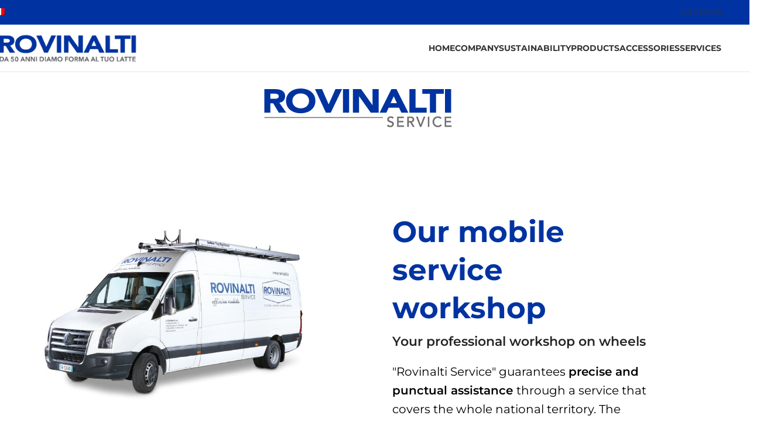

--- FILE ---
content_type: text/html; charset=UTF-8
request_url: https://rovinalti.it/en/rovinalti-service/
body_size: 144171
content:
<!DOCTYPE html><html lang="en-US" prefix="og: https://ogp.me/ns#"><head> <script type="text/javascript">
/* <![CDATA[ */
var gform;gform||(document.addEventListener("gform_main_scripts_loaded",function(){gform.scriptsLoaded=!0}),document.addEventListener("gform/theme/scripts_loaded",function(){gform.themeScriptsLoaded=!0}),window.addEventListener("DOMContentLoaded",function(){gform.domLoaded=!0}),gform={domLoaded:!1,scriptsLoaded:!1,themeScriptsLoaded:!1,isFormEditor:()=>"function"==typeof InitializeEditor,callIfLoaded:function(o){return!(!gform.domLoaded||!gform.scriptsLoaded||!gform.themeScriptsLoaded&&!gform.isFormEditor()||(gform.isFormEditor()&&console.warn("The use of gform.initializeOnLoaded() is deprecated in the form editor context and will be removed in Gravity Forms 3.1."),o(),0))},initializeOnLoaded:function(o){gform.callIfLoaded(o)||(document.addEventListener("gform_main_scripts_loaded",()=>{gform.scriptsLoaded=!0,gform.callIfLoaded(o)}),document.addEventListener("gform/theme/scripts_loaded",()=>{gform.themeScriptsLoaded=!0,gform.callIfLoaded(o)}),window.addEventListener("DOMContentLoaded",()=>{gform.domLoaded=!0,gform.callIfLoaded(o)}))},hooks:{action:{},filter:{}},addAction:function(o,r,e,t){gform.addHook("action",o,r,e,t)},addFilter:function(o,r,e,t){gform.addHook("filter",o,r,e,t)},doAction:function(o){gform.doHook("action",o,arguments)},applyFilters:function(o){return gform.doHook("filter",o,arguments)},removeAction:function(o,r){gform.removeHook("action",o,r)},removeFilter:function(o,r,e){gform.removeHook("filter",o,r,e)},addHook:function(o,r,e,t,n){null==gform.hooks[o][r]&&(gform.hooks[o][r]=[]);var d=gform.hooks[o][r];null==n&&(n=r+"_"+d.length),gform.hooks[o][r].push({tag:n,callable:e,priority:t=null==t?10:t})},doHook:function(r,o,e){var t;if(e=Array.prototype.slice.call(e,1),null!=gform.hooks[r][o]&&((o=gform.hooks[r][o]).sort(function(o,r){return o.priority-r.priority}),o.forEach(function(o){"function"!=typeof(t=o.callable)&&(t=window[t]),"action"==r?t.apply(null,e):e[0]=t.apply(null,e)})),"filter"==r)return e[0]},removeHook:function(o,r,t,n){var e;null!=gform.hooks[o][r]&&(e=(e=gform.hooks[o][r]).filter(function(o,r,e){return!!(null!=n&&n!=o.tag||null!=t&&t!=o.priority)}),gform.hooks[o][r]=e)}});
/* ]]> */
</script>
 <!-- Google Tag Manager --> <script>(function(w,d,s,l,i){w[l]=w[l]||[];w[l].push({'gtm.start':
new Date().getTime(),event:'gtm.js'});var f=d.getElementsByTagName(s)[0],
j=d.createElement(s),dl=l!='dataLayer'?'&l='+l:'';j.async=true;j.src=
'https://www.googletagmanager.com/gtm.js?id='+i+dl;f.parentNode.insertBefore(j,f);
})(window,document,'script','dataLayer','GTM-MCV8HCH');</script> <!-- End Google Tag Manager --><meta charset="UTF-8"><link rel="alternate" hreflang="it" href="https://rovinalti.it/rovinalti-service/" /><link rel="alternate" hreflang="en" href="https://rovinalti.it/en/rovinalti-service/" /><link rel="alternate" hreflang="x-default" href="https://rovinalti.it/rovinalti-service/" /> <!-- Search Engine Optimization by Rank Math - https://rankmath.com/ --><title>Rovinalti Service - Qualified assistance | Rovinalti</title><link rel="preconnect" href="https://fonts.gstatic.com/" crossorigin/><link rel="preconnect" href="https://fonts.googleapis.com"/><style type="text/css">@font-face {
 font-family: 'Montserrat';
 font-style: normal;
 font-weight: 400;
 font-display: swap;
 src: url(https://fonts.gstatic.com/s/montserrat/v29/JTUHjIg1_i6t8kCHKm4532VJOt5-QNFgpCtr6Hw5aX8.ttf) format('truetype');
}
@font-face {
 font-family: 'Montserrat';
 font-style: normal;
 font-weight: 500;
 font-display: swap;
 src: url(https://fonts.gstatic.com/s/montserrat/v29/JTUHjIg1_i6t8kCHKm4532VJOt5-QNFgpCtZ6Hw5aX8.ttf) format('truetype');
}
@font-face {
 font-family: 'Montserrat';
 font-style: normal;
 font-weight: 600;
 font-display: swap;
 src: url(https://fonts.gstatic.com/s/montserrat/v29/JTUHjIg1_i6t8kCHKm4532VJOt5-QNFgpCu173w5aX8.ttf) format('truetype');
}
@font-face {
 font-family: 'Montserrat';
 font-style: normal;
 font-weight: 700;
 font-display: swap;
 src: url(https://fonts.gstatic.com/s/montserrat/v29/JTUHjIg1_i6t8kCHKm4532VJOt5-QNFgpCuM73w5aX8.ttf) format('truetype');
}
@font-face {
 font-family: 'Roboto';
 font-style: italic;
 font-weight: 100;
 font-stretch: normal;
 font-display: swap;
 src: url(https://fonts.gstatic.com/s/roboto/v47/KFOKCnqEu92Fr1Mu53ZEC9_Vu3r1gIhOszmOClHrs6ljXfMMLoHRuAj-lg.ttf) format('truetype');
}
@font-face {
 font-family: 'Roboto';
 font-style: italic;
 font-weight: 200;
 font-stretch: normal;
 font-display: swap;
 src: url(https://fonts.gstatic.com/s/roboto/v47/KFOKCnqEu92Fr1Mu53ZEC9_Vu3r1gIhOszmOClHrs6ljXfMMLgHQuAj-lg.ttf) format('truetype');
}
@font-face {
 font-family: 'Roboto';
 font-style: italic;
 font-weight: 300;
 font-stretch: normal;
 font-display: swap;
 src: url(https://fonts.gstatic.com/s/roboto/v47/KFOKCnqEu92Fr1Mu53ZEC9_Vu3r1gIhOszmOClHrs6ljXfMMLt_QuAj-lg.ttf) format('truetype');
}
@font-face {
 font-family: 'Roboto';
 font-style: italic;
 font-weight: 400;
 font-stretch: normal;
 font-display: swap;
 src: url(https://fonts.gstatic.com/s/roboto/v47/KFOKCnqEu92Fr1Mu53ZEC9_Vu3r1gIhOszmOClHrs6ljXfMMLoHQuAj-lg.ttf) format('truetype');
}
@font-face {
 font-family: 'Roboto';
 font-style: italic;
 font-weight: 500;
 font-stretch: normal;
 font-display: swap;
 src: url(https://fonts.gstatic.com/s/roboto/v47/KFOKCnqEu92Fr1Mu53ZEC9_Vu3r1gIhOszmOClHrs6ljXfMMLrPQuAj-lg.ttf) format('truetype');
}
@font-face {
 font-family: 'Roboto';
 font-style: italic;
 font-weight: 600;
 font-stretch: normal;
 font-display: swap;
 src: url(https://fonts.gstatic.com/s/roboto/v47/KFOKCnqEu92Fr1Mu53ZEC9_Vu3r1gIhOszmOClHrs6ljXfMMLl_XuAj-lg.ttf) format('truetype');
}
@font-face {
 font-family: 'Roboto';
 font-style: italic;
 font-weight: 700;
 font-stretch: normal;
 font-display: swap;
 src: url(https://fonts.gstatic.com/s/roboto/v47/KFOKCnqEu92Fr1Mu53ZEC9_Vu3r1gIhOszmOClHrs6ljXfMMLmbXuAj-lg.ttf) format('truetype');
}
@font-face {
 font-family: 'Roboto';
 font-style: italic;
 font-weight: 800;
 font-stretch: normal;
 font-display: swap;
 src: url(https://fonts.gstatic.com/s/roboto/v47/KFOKCnqEu92Fr1Mu53ZEC9_Vu3r1gIhOszmOClHrs6ljXfMMLgHXuAj-lg.ttf) format('truetype');
}
@font-face {
 font-family: 'Roboto';
 font-style: italic;
 font-weight: 900;
 font-stretch: normal;
 font-display: swap;
 src: url(https://fonts.gstatic.com/s/roboto/v47/KFOKCnqEu92Fr1Mu53ZEC9_Vu3r1gIhOszmOClHrs6ljXfMMLijXuAj-lg.ttf) format('truetype');
}
@font-face {
 font-family: 'Roboto';
 font-style: normal;
 font-weight: 100;
 font-stretch: normal;
 font-display: swap;
 src: url(https://fonts.gstatic.com/s/roboto/v47/KFOMCnqEu92Fr1ME7kSn66aGLdTylUAMQXC89YmC2DPNWubEbFmUiA8.ttf) format('truetype');
}
@font-face {
 font-family: 'Roboto';
 font-style: normal;
 font-weight: 200;
 font-stretch: normal;
 font-display: swap;
 src: url(https://fonts.gstatic.com/s/roboto/v47/KFOMCnqEu92Fr1ME7kSn66aGLdTylUAMQXC89YmC2DPNWuZEbVmUiA8.ttf) format('truetype');
}
@font-face {
 font-family: 'Roboto';
 font-style: normal;
 font-weight: 300;
 font-stretch: normal;
 font-display: swap;
 src: url(https://fonts.gstatic.com/s/roboto/v47/KFOMCnqEu92Fr1ME7kSn66aGLdTylUAMQXC89YmC2DPNWuaabVmUiA8.ttf) format('truetype');
}
@font-face {
 font-family: 'Roboto';
 font-style: normal;
 font-weight: 400;
 font-stretch: normal;
 font-display: swap;
 src: url(https://fonts.gstatic.com/s/roboto/v47/KFOMCnqEu92Fr1ME7kSn66aGLdTylUAMQXC89YmC2DPNWubEbVmUiA8.ttf) format('truetype');
}
@font-face {
 font-family: 'Roboto';
 font-style: normal;
 font-weight: 500;
 font-stretch: normal;
 font-display: swap;
 src: url(https://fonts.gstatic.com/s/roboto/v47/KFOMCnqEu92Fr1ME7kSn66aGLdTylUAMQXC89YmC2DPNWub2bVmUiA8.ttf) format('truetype');
}
@font-face {
 font-family: 'Roboto';
 font-style: normal;
 font-weight: 600;
 font-stretch: normal;
 font-display: swap;
 src: url(https://fonts.gstatic.com/s/roboto/v47/KFOMCnqEu92Fr1ME7kSn66aGLdTylUAMQXC89YmC2DPNWuYaalmUiA8.ttf) format('truetype');
}
@font-face {
 font-family: 'Roboto';
 font-style: normal;
 font-weight: 700;
 font-stretch: normal;
 font-display: swap;
 src: url(https://fonts.gstatic.com/s/roboto/v47/KFOMCnqEu92Fr1ME7kSn66aGLdTylUAMQXC89YmC2DPNWuYjalmUiA8.ttf) format('truetype');
}
@font-face {
 font-family: 'Roboto';
 font-style: normal;
 font-weight: 800;
 font-stretch: normal;
 font-display: swap;
 src: url(https://fonts.gstatic.com/s/roboto/v47/KFOMCnqEu92Fr1ME7kSn66aGLdTylUAMQXC89YmC2DPNWuZEalmUiA8.ttf) format('truetype');
}
@font-face {
 font-family: 'Roboto';
 font-style: normal;
 font-weight: 900;
 font-stretch: normal;
 font-display: swap;
 src: url(https://fonts.gstatic.com/s/roboto/v47/KFOMCnqEu92Fr1ME7kSn66aGLdTylUAMQXC89YmC2DPNWuZtalmUiA8.ttf) format('truetype');
}
@font-face {
 font-family: 'Roboto Slab';
 font-style: normal;
 font-weight: 100;
 font-display: swap;
 src: url(https://fonts.gstatic.com/s/robotoslab/v34/BngbUXZYTXPIvIBgJJSb6s3BzlRRfKOFbvjojIWmb2Rm.ttf) format('truetype');
}
@font-face {
 font-family: 'Roboto Slab';
 font-style: normal;
 font-weight: 200;
 font-display: swap;
 src: url(https://fonts.gstatic.com/s/robotoslab/v34/BngbUXZYTXPIvIBgJJSb6s3BzlRRfKOFbvjoDISmb2Rm.ttf) format('truetype');
}
@font-face {
 font-family: 'Roboto Slab';
 font-style: normal;
 font-weight: 300;
 font-display: swap;
 src: url(https://fonts.gstatic.com/s/robotoslab/v34/BngbUXZYTXPIvIBgJJSb6s3BzlRRfKOFbvjo0oSmb2Rm.ttf) format('truetype');
}
@font-face {
 font-family: 'Roboto Slab';
 font-style: normal;
 font-weight: 400;
 font-display: swap;
 src: url(https://fonts.gstatic.com/s/robotoslab/v34/BngbUXZYTXPIvIBgJJSb6s3BzlRRfKOFbvjojISmb2Rm.ttf) format('truetype');
}
@font-face {
 font-family: 'Roboto Slab';
 font-style: normal;
 font-weight: 500;
 font-display: swap;
 src: url(https://fonts.gstatic.com/s/robotoslab/v34/BngbUXZYTXPIvIBgJJSb6s3BzlRRfKOFbvjovoSmb2Rm.ttf) format('truetype');
}
@font-face {
 font-family: 'Roboto Slab';
 font-style: normal;
 font-weight: 600;
 font-display: swap;
 src: url(https://fonts.gstatic.com/s/robotoslab/v34/BngbUXZYTXPIvIBgJJSb6s3BzlRRfKOFbvjoUoOmb2Rm.ttf) format('truetype');
}
@font-face {
 font-family: 'Roboto Slab';
 font-style: normal;
 font-weight: 700;
 font-display: swap;
 src: url(https://fonts.gstatic.com/s/robotoslab/v34/BngbUXZYTXPIvIBgJJSb6s3BzlRRfKOFbvjoa4Omb2Rm.ttf) format('truetype');
}
@font-face {
 font-family: 'Roboto Slab';
 font-style: normal;
 font-weight: 800;
 font-display: swap;
 src: url(https://fonts.gstatic.com/s/robotoslab/v34/BngbUXZYTXPIvIBgJJSb6s3BzlRRfKOFbvjoDIOmb2Rm.ttf) format('truetype');
}
@font-face {
 font-family: 'Roboto Slab';
 font-style: normal;
 font-weight: 900;
 font-display: swap;
 src: url(https://fonts.gstatic.com/s/robotoslab/v34/BngbUXZYTXPIvIBgJJSb6s3BzlRRfKOFbvjoJYOmb2Rm.ttf) format('truetype');
} </style><meta name="description" content="&quot;Rovinalti Service&quot; guarantees you precise and punctual assistance through a service that covers the entire national territory. Discover the service!"/><meta name="robots" content="index, follow, max-snippet:-1, max-video-preview:-1, max-image-preview:large"/><link rel="canonical" href="https://rovinalti.it/en/rovinalti-service/" /><meta property="og:locale" content="en_US" /><meta property="og:type" content="article" /><meta property="og:title" content="Rovinalti Service - Qualified assistance | Rovinalti" /><meta property="og:description" content="&quot;Rovinalti Service&quot; guarantees you precise and punctual assistance through a service that covers the entire national territory. Discover the service!" /><meta property="og:url" content="https://rovinalti.it/en/rovinalti-service/" /><meta property="og:site_name" content="Rovinalti" /><meta property="og:updated_time" content="2021-11-30T18:10:18+01:00" /><meta property="og:image" content="https://rovinalti.it/wp-content/uploads/2021/11/lavorazione_latte_01.jpg" /><meta property="og:image:secure_url" content="https://rovinalti.it/wp-content/uploads/2021/11/lavorazione_latte_01.jpg" /><meta property="og:image:width" content="1200" /><meta property="og:image:height" content="585" /><meta property="og:image:alt" content="Rovinalti Service" /><meta property="og:image:type" content="image/jpeg" /><meta property="article:published_time" content="2021-11-30T18:07:25+01:00" /><meta property="article:modified_time" content="2021-11-30T18:10:18+01:00" /><meta name="twitter:card" content="summary_large_image" /><meta name="twitter:title" content="Rovinalti Service - Qualified assistance | Rovinalti" /><meta name="twitter:description" content="&quot;Rovinalti Service&quot; guarantees you precise and punctual assistance through a service that covers the entire national territory. Discover the service!" /><meta name="twitter:image" content="https://rovinalti.it/wp-content/uploads/2021/11/lavorazione_latte_01.jpg" /><meta name="twitter:label1" content="Time to read" /><meta name="twitter:data1" content="Less than a minute" /> <script type="application/ld+json" class="rank-math-schema">{"@context":"https://schema.org","@graph":[{"@type":"Organization","@id":"https://rovinalti.it/en/#organization/","name":"Rovinalti","url":"https://rovinalti.it/en/"},{"@type":"WebSite","@id":"https://rovinalti.it/en/#website/","url":"https://rovinalti.it/en/","name":"Rovinalti","publisher":{"@id":"https://rovinalti.it/en/#organization/"},"inLanguage":"en-US"},{"@type":"ImageObject","@id":"https://rovinalti.it/wp-content/uploads/2021/11/Rovinalti-service-logo.png","url":"https://rovinalti.it/wp-content/uploads/2021/11/Rovinalti-service-logo.png","width":"200","height":"200","inLanguage":"en-US"},{"@type":"WebPage","@id":"https://rovinalti.it/en/rovinalti-service/#webpage","url":"https://rovinalti.it/en/rovinalti-service/","name":"Rovinalti Service - Qualified assistance | Rovinalti","datePublished":"2021-11-30T18:07:25+01:00","dateModified":"2021-11-30T18:10:18+01:00","isPartOf":{"@id":"https://rovinalti.it/en/#website/"},"primaryImageOfPage":{"@id":"https://rovinalti.it/wp-content/uploads/2021/11/Rovinalti-service-logo.png"},"inLanguage":"en-US"},{"@type":"Person","@id":"https://rovinalti.it/en/author/granello/","name":"rovinalti","url":"https://rovinalti.it/en/author/granello/","image":{"@type":"ImageObject","@id":"https://secure.gravatar.com/avatar/bd27c506f4d388bf00f86092e592bb5473f77c72b616e3d9689efd5ec8479571?s=96&amp;d=mm&amp;r=g","url":"https://secure.gravatar.com/avatar/bd27c506f4d388bf00f86092e592bb5473f77c72b616e3d9689efd5ec8479571?s=96&amp;d=mm&amp;r=g","caption":"rovinalti","inLanguage":"en-US"},"sameAs":["https://rovinalti.it"],"worksFor":{"@id":"https://rovinalti.it/en/#organization/"}},{"@type":"Article","headline":"Rovinalti Service - Qualified assistance | Rovinalti","datePublished":"2021-11-30T18:07:25+01:00","dateModified":"2021-11-30T18:10:18+01:00","author":{"@id":"https://rovinalti.it/en/author/granello/","name":"rovinalti"},"publisher":{"@id":"https://rovinalti.it/en/#organization/"},"description":"&quot;Rovinalti Service&quot; guarantees you precise and punctual assistance through a service that covers the entire national territory. Discover the service!","name":"Rovinalti Service - Qualified assistance | Rovinalti","@id":"https://rovinalti.it/en/rovinalti-service/#richSnippet","isPartOf":{"@id":"https://rovinalti.it/en/rovinalti-service/#webpage"},"image":{"@id":"https://rovinalti.it/wp-content/uploads/2021/11/Rovinalti-service-logo.png"},"inLanguage":"en-US","mainEntityOfPage":{"@id":"https://rovinalti.it/en/rovinalti-service/#webpage"}}]}</script> <!-- /Rank Math WordPress SEO plugin --><link rel='dns-prefetch' href='//fonts.googleapis.com' /><link rel="alternate" type="application/rss+xml" title="Rovinalti &raquo; Feed" href="https://rovinalti.it/en/feed/" /><link rel="alternate" type="application/rss+xml" title="Rovinalti &raquo; Comments Feed" href="https://rovinalti.it/en/comments/feed/" /><link rel="alternate" title="oEmbed (JSON)" type="application/json+oembed" href="https://rovinalti.it/en/wp-json/oembed/1.0/embed?url=https%3A%2F%2Frovinalti.it%2Fen%2Frovinalti-service%2F" /><link rel="alternate" title="oEmbed (XML)" type="text/xml+oembed" href="https://rovinalti.it/en/wp-json/oembed/1.0/embed?url=https%3A%2F%2Frovinalti.it%2Fen%2Frovinalti-service%2F&#038;format=xml" /> <style id='wp-img-auto-sizes-contain-inline-css' type='text/css'> img:is([sizes=auto i],[sizes^="auto," i]){contain-intrinsic-size:3000px 1500px}
/*# sourceURL=wp-img-auto-sizes-contain-inline-css */ </style><link rel='stylesheet' id='wpml-blocks-css' href='https://rovinalti.it/wp-content/plugins/sitepress-multilingual-cms/dist/css/blocks/styles.css?ver=4.6.15' type='text/css' media='all' /><link rel='stylesheet' id='sr7css-css' href='//rovinalti.it/wp-content/plugins/revslider/public/css/sr7.css?ver=6.7.24' type='text/css' media='all' /><link rel='stylesheet' id='wpml-legacy-horizontal-list-0-css' href='https://rovinalti.it/wp-content/plugins/sitepress-multilingual-cms/templates/language-switchers/legacy-list-horizontal/style.min.css?ver=1' type='text/css' media='all' /><link rel='stylesheet' id='wpml-menu-item-0-css' href='https://rovinalti.it/wp-content/plugins/sitepress-multilingual-cms/templates/language-switchers/menu-item/style.min.css?ver=1' type='text/css' media='all' /><link rel='stylesheet' id='elementor-icons-css' href='https://rovinalti.it/wp-content/plugins/elementor/assets/lib/eicons/css/elementor-icons.min.css?ver=5.34.0' type='text/css' media='all' /><link rel='stylesheet' id='elementor-frontend-css' href='https://rovinalti.it/wp-content/plugins/elementor/assets/css/frontend.min.css?ver=3.26.5' type='text/css' media='all' /> <style id='elementor-frontend-inline-css' type='text/css'> @-webkit-keyframes ha_fadeIn{0%{opacity:0}to{opacity:1}}@keyframes ha_fadeIn{0%{opacity:0}to{opacity:1}}@-webkit-keyframes ha_zoomIn{0%{opacity:0;-webkit-transform:scale3d(.3,.3,.3);transform:scale3d(.3,.3,.3)}50%{opacity:1}}@keyframes ha_zoomIn{0%{opacity:0;-webkit-transform:scale3d(.3,.3,.3);transform:scale3d(.3,.3,.3)}50%{opacity:1}}@-webkit-keyframes ha_rollIn{0%{opacity:0;-webkit-transform:translate3d(-100%,0,0) rotate3d(0,0,1,-120deg);transform:translate3d(-100%,0,0) rotate3d(0,0,1,-120deg)}to{opacity:1}}@keyframes ha_rollIn{0%{opacity:0;-webkit-transform:translate3d(-100%,0,0) rotate3d(0,0,1,-120deg);transform:translate3d(-100%,0,0) rotate3d(0,0,1,-120deg)}to{opacity:1}}@-webkit-keyframes ha_bounce{0%,20%,53%,to{-webkit-animation-timing-function:cubic-bezier(.215,.61,.355,1);animation-timing-function:cubic-bezier(.215,.61,.355,1)}40%,43%{-webkit-transform:translate3d(0,-30px,0) scaleY(1.1);transform:translate3d(0,-30px,0) scaleY(1.1);-webkit-animation-timing-function:cubic-bezier(.755,.05,.855,.06);animation-timing-function:cubic-bezier(.755,.05,.855,.06)}70%{-webkit-transform:translate3d(0,-15px,0) scaleY(1.05);transform:translate3d(0,-15px,0) scaleY(1.05);-webkit-animation-timing-function:cubic-bezier(.755,.05,.855,.06);animation-timing-function:cubic-bezier(.755,.05,.855,.06)}80%{-webkit-transition-timing-function:cubic-bezier(.215,.61,.355,1);transition-timing-function:cubic-bezier(.215,.61,.355,1);-webkit-transform:translate3d(0,0,0) scaleY(.95);transform:translate3d(0,0,0) scaleY(.95)}90%{-webkit-transform:translate3d(0,-4px,0) scaleY(1.02);transform:translate3d(0,-4px,0) scaleY(1.02)}}@keyframes ha_bounce{0%,20%,53%,to{-webkit-animation-timing-function:cubic-bezier(.215,.61,.355,1);animation-timing-function:cubic-bezier(.215,.61,.355,1)}40%,43%{-webkit-transform:translate3d(0,-30px,0) scaleY(1.1);transform:translate3d(0,-30px,0) scaleY(1.1);-webkit-animation-timing-function:cubic-bezier(.755,.05,.855,.06);animation-timing-function:cubic-bezier(.755,.05,.855,.06)}70%{-webkit-transform:translate3d(0,-15px,0) scaleY(1.05);transform:translate3d(0,-15px,0) scaleY(1.05);-webkit-animation-timing-function:cubic-bezier(.755,.05,.855,.06);animation-timing-function:cubic-bezier(.755,.05,.855,.06)}80%{-webkit-transition-timing-function:cubic-bezier(.215,.61,.355,1);transition-timing-function:cubic-bezier(.215,.61,.355,1);-webkit-transform:translate3d(0,0,0) scaleY(.95);transform:translate3d(0,0,0) scaleY(.95)}90%{-webkit-transform:translate3d(0,-4px,0) scaleY(1.02);transform:translate3d(0,-4px,0) scaleY(1.02)}}@-webkit-keyframes ha_bounceIn{0%,20%,40%,60%,80%,to{-webkit-animation-timing-function:cubic-bezier(.215,.61,.355,1);animation-timing-function:cubic-bezier(.215,.61,.355,1)}0%{opacity:0;-webkit-transform:scale3d(.3,.3,.3);transform:scale3d(.3,.3,.3)}20%{-webkit-transform:scale3d(1.1,1.1,1.1);transform:scale3d(1.1,1.1,1.1)}40%{-webkit-transform:scale3d(.9,.9,.9);transform:scale3d(.9,.9,.9)}60%{opacity:1;-webkit-transform:scale3d(1.03,1.03,1.03);transform:scale3d(1.03,1.03,1.03)}80%{-webkit-transform:scale3d(.97,.97,.97);transform:scale3d(.97,.97,.97)}to{opacity:1}}@keyframes ha_bounceIn{0%,20%,40%,60%,80%,to{-webkit-animation-timing-function:cubic-bezier(.215,.61,.355,1);animation-timing-function:cubic-bezier(.215,.61,.355,1)}0%{opacity:0;-webkit-transform:scale3d(.3,.3,.3);transform:scale3d(.3,.3,.3)}20%{-webkit-transform:scale3d(1.1,1.1,1.1);transform:scale3d(1.1,1.1,1.1)}40%{-webkit-transform:scale3d(.9,.9,.9);transform:scale3d(.9,.9,.9)}60%{opacity:1;-webkit-transform:scale3d(1.03,1.03,1.03);transform:scale3d(1.03,1.03,1.03)}80%{-webkit-transform:scale3d(.97,.97,.97);transform:scale3d(.97,.97,.97)}to{opacity:1}}@-webkit-keyframes ha_flipInX{0%{opacity:0;-webkit-transform:perspective(400px) rotate3d(1,0,0,90deg);transform:perspective(400px) rotate3d(1,0,0,90deg);-webkit-animation-timing-function:ease-in;animation-timing-function:ease-in}40%{-webkit-transform:perspective(400px) rotate3d(1,0,0,-20deg);transform:perspective(400px) rotate3d(1,0,0,-20deg);-webkit-animation-timing-function:ease-in;animation-timing-function:ease-in}60%{opacity:1;-webkit-transform:perspective(400px) rotate3d(1,0,0,10deg);transform:perspective(400px) rotate3d(1,0,0,10deg)}80%{-webkit-transform:perspective(400px) rotate3d(1,0,0,-5deg);transform:perspective(400px) rotate3d(1,0,0,-5deg)}}@keyframes ha_flipInX{0%{opacity:0;-webkit-transform:perspective(400px) rotate3d(1,0,0,90deg);transform:perspective(400px) rotate3d(1,0,0,90deg);-webkit-animation-timing-function:ease-in;animation-timing-function:ease-in}40%{-webkit-transform:perspective(400px) rotate3d(1,0,0,-20deg);transform:perspective(400px) rotate3d(1,0,0,-20deg);-webkit-animation-timing-function:ease-in;animation-timing-function:ease-in}60%{opacity:1;-webkit-transform:perspective(400px) rotate3d(1,0,0,10deg);transform:perspective(400px) rotate3d(1,0,0,10deg)}80%{-webkit-transform:perspective(400px) rotate3d(1,0,0,-5deg);transform:perspective(400px) rotate3d(1,0,0,-5deg)}}@-webkit-keyframes ha_flipInY{0%{opacity:0;-webkit-transform:perspective(400px) rotate3d(0,1,0,90deg);transform:perspective(400px) rotate3d(0,1,0,90deg);-webkit-animation-timing-function:ease-in;animation-timing-function:ease-in}40%{-webkit-transform:perspective(400px) rotate3d(0,1,0,-20deg);transform:perspective(400px) rotate3d(0,1,0,-20deg);-webkit-animation-timing-function:ease-in;animation-timing-function:ease-in}60%{opacity:1;-webkit-transform:perspective(400px) rotate3d(0,1,0,10deg);transform:perspective(400px) rotate3d(0,1,0,10deg)}80%{-webkit-transform:perspective(400px) rotate3d(0,1,0,-5deg);transform:perspective(400px) rotate3d(0,1,0,-5deg)}}@keyframes ha_flipInY{0%{opacity:0;-webkit-transform:perspective(400px) rotate3d(0,1,0,90deg);transform:perspective(400px) rotate3d(0,1,0,90deg);-webkit-animation-timing-function:ease-in;animation-timing-function:ease-in}40%{-webkit-transform:perspective(400px) rotate3d(0,1,0,-20deg);transform:perspective(400px) rotate3d(0,1,0,-20deg);-webkit-animation-timing-function:ease-in;animation-timing-function:ease-in}60%{opacity:1;-webkit-transform:perspective(400px) rotate3d(0,1,0,10deg);transform:perspective(400px) rotate3d(0,1,0,10deg)}80%{-webkit-transform:perspective(400px) rotate3d(0,1,0,-5deg);transform:perspective(400px) rotate3d(0,1,0,-5deg)}}@-webkit-keyframes ha_swing{20%{-webkit-transform:rotate3d(0,0,1,15deg);transform:rotate3d(0,0,1,15deg)}40%{-webkit-transform:rotate3d(0,0,1,-10deg);transform:rotate3d(0,0,1,-10deg)}60%{-webkit-transform:rotate3d(0,0,1,5deg);transform:rotate3d(0,0,1,5deg)}80%{-webkit-transform:rotate3d(0,0,1,-5deg);transform:rotate3d(0,0,1,-5deg)}}@keyframes ha_swing{20%{-webkit-transform:rotate3d(0,0,1,15deg);transform:rotate3d(0,0,1,15deg)}40%{-webkit-transform:rotate3d(0,0,1,-10deg);transform:rotate3d(0,0,1,-10deg)}60%{-webkit-transform:rotate3d(0,0,1,5deg);transform:rotate3d(0,0,1,5deg)}80%{-webkit-transform:rotate3d(0,0,1,-5deg);transform:rotate3d(0,0,1,-5deg)}}@-webkit-keyframes ha_slideInDown{0%{visibility:visible;-webkit-transform:translate3d(0,-100%,0);transform:translate3d(0,-100%,0)}}@keyframes ha_slideInDown{0%{visibility:visible;-webkit-transform:translate3d(0,-100%,0);transform:translate3d(0,-100%,0)}}@-webkit-keyframes ha_slideInUp{0%{visibility:visible;-webkit-transform:translate3d(0,100%,0);transform:translate3d(0,100%,0)}}@keyframes ha_slideInUp{0%{visibility:visible;-webkit-transform:translate3d(0,100%,0);transform:translate3d(0,100%,0)}}@-webkit-keyframes ha_slideInLeft{0%{visibility:visible;-webkit-transform:translate3d(-100%,0,0);transform:translate3d(-100%,0,0)}}@keyframes ha_slideInLeft{0%{visibility:visible;-webkit-transform:translate3d(-100%,0,0);transform:translate3d(-100%,0,0)}}@-webkit-keyframes ha_slideInRight{0%{visibility:visible;-webkit-transform:translate3d(100%,0,0);transform:translate3d(100%,0,0)}}@keyframes ha_slideInRight{0%{visibility:visible;-webkit-transform:translate3d(100%,0,0);transform:translate3d(100%,0,0)}}.ha_fadeIn{-webkit-animation-name:ha_fadeIn;animation-name:ha_fadeIn}.ha_zoomIn{-webkit-animation-name:ha_zoomIn;animation-name:ha_zoomIn}.ha_rollIn{-webkit-animation-name:ha_rollIn;animation-name:ha_rollIn}.ha_bounce{-webkit-transform-origin:center bottom;-ms-transform-origin:center bottom;transform-origin:center bottom;-webkit-animation-name:ha_bounce;animation-name:ha_bounce}.ha_bounceIn{-webkit-animation-name:ha_bounceIn;animation-name:ha_bounceIn;-webkit-animation-duration:.75s;-webkit-animation-duration:calc(var(--animate-duration)*.75);animation-duration:.75s;animation-duration:calc(var(--animate-duration)*.75)}.ha_flipInX,.ha_flipInY{-webkit-animation-name:ha_flipInX;animation-name:ha_flipInX;-webkit-backface-visibility:visible!important;backface-visibility:visible!important}.ha_flipInY{-webkit-animation-name:ha_flipInY;animation-name:ha_flipInY}.ha_swing{-webkit-transform-origin:top center;-ms-transform-origin:top center;transform-origin:top center;-webkit-animation-name:ha_swing;animation-name:ha_swing}.ha_slideInDown{-webkit-animation-name:ha_slideInDown;animation-name:ha_slideInDown}.ha_slideInUp{-webkit-animation-name:ha_slideInUp;animation-name:ha_slideInUp}.ha_slideInLeft{-webkit-animation-name:ha_slideInLeft;animation-name:ha_slideInLeft}.ha_slideInRight{-webkit-animation-name:ha_slideInRight;animation-name:ha_slideInRight}.ha-css-transform-yes{-webkit-transition-duration:var(--ha-tfx-transition-duration, .2s);transition-duration:var(--ha-tfx-transition-duration, .2s);-webkit-transition-property:-webkit-transform;transition-property:transform;transition-property:transform,-webkit-transform;-webkit-transform:translate(var(--ha-tfx-translate-x, 0),var(--ha-tfx-translate-y, 0)) scale(var(--ha-tfx-scale-x, 1),var(--ha-tfx-scale-y, 1)) skew(var(--ha-tfx-skew-x, 0),var(--ha-tfx-skew-y, 0)) rotateX(var(--ha-tfx-rotate-x, 0)) rotateY(var(--ha-tfx-rotate-y, 0)) rotateZ(var(--ha-tfx-rotate-z, 0));transform:translate(var(--ha-tfx-translate-x, 0),var(--ha-tfx-translate-y, 0)) scale(var(--ha-tfx-scale-x, 1),var(--ha-tfx-scale-y, 1)) skew(var(--ha-tfx-skew-x, 0),var(--ha-tfx-skew-y, 0)) rotateX(var(--ha-tfx-rotate-x, 0)) rotateY(var(--ha-tfx-rotate-y, 0)) rotateZ(var(--ha-tfx-rotate-z, 0))}.ha-css-transform-yes:hover{-webkit-transform:translate(var(--ha-tfx-translate-x-hover, var(--ha-tfx-translate-x, 0)),var(--ha-tfx-translate-y-hover, var(--ha-tfx-translate-y, 0))) scale(var(--ha-tfx-scale-x-hover, var(--ha-tfx-scale-x, 1)),var(--ha-tfx-scale-y-hover, var(--ha-tfx-scale-y, 1))) skew(var(--ha-tfx-skew-x-hover, var(--ha-tfx-skew-x, 0)),var(--ha-tfx-skew-y-hover, var(--ha-tfx-skew-y, 0))) rotateX(var(--ha-tfx-rotate-x-hover, var(--ha-tfx-rotate-x, 0))) rotateY(var(--ha-tfx-rotate-y-hover, var(--ha-tfx-rotate-y, 0))) rotateZ(var(--ha-tfx-rotate-z-hover, var(--ha-tfx-rotate-z, 0)));transform:translate(var(--ha-tfx-translate-x-hover, var(--ha-tfx-translate-x, 0)),var(--ha-tfx-translate-y-hover, var(--ha-tfx-translate-y, 0))) scale(var(--ha-tfx-scale-x-hover, var(--ha-tfx-scale-x, 1)),var(--ha-tfx-scale-y-hover, var(--ha-tfx-scale-y, 1))) skew(var(--ha-tfx-skew-x-hover, var(--ha-tfx-skew-x, 0)),var(--ha-tfx-skew-y-hover, var(--ha-tfx-skew-y, 0))) rotateX(var(--ha-tfx-rotate-x-hover, var(--ha-tfx-rotate-x, 0))) rotateY(var(--ha-tfx-rotate-y-hover, var(--ha-tfx-rotate-y, 0))) rotateZ(var(--ha-tfx-rotate-z-hover, var(--ha-tfx-rotate-z, 0)))}.happy-addon>.elementor-widget-container{word-wrap:break-word;overflow-wrap:break-word}.happy-addon>.elementor-widget-container,.happy-addon>.elementor-widget-container *{-webkit-box-sizing:border-box;box-sizing:border-box}.happy-addon p:empty{display:none}.happy-addon .elementor-inline-editing{min-height:auto!important}.happy-addon-pro img{max-width:100%;height:auto;-o-object-fit:cover;object-fit:cover}.ha-screen-reader-text{position:absolute;overflow:hidden;clip:rect(1px,1px,1px,1px);margin:-1px;padding:0;width:1px;height:1px;border:0;word-wrap:normal!important;-webkit-clip-path:inset(50%);clip-path:inset(50%)}.ha-has-bg-overlay>.elementor-widget-container{position:relative;z-index:1}.ha-has-bg-overlay>.elementor-widget-container:before{position:absolute;top:0;left:0;z-index:-1;width:100%;height:100%;content:""}.ha-popup--is-enabled .ha-js-popup,.ha-popup--is-enabled .ha-js-popup img{cursor:-webkit-zoom-in!important;cursor:zoom-in!important}.mfp-wrap .mfp-arrow,.mfp-wrap .mfp-close{background-color:transparent}.mfp-wrap .mfp-arrow:focus,.mfp-wrap .mfp-close:focus{outline-width:thin}.ha-advanced-tooltip-enable{position:relative;cursor:pointer;--ha-tooltip-arrow-color:black;--ha-tooltip-arrow-distance:0}.ha-advanced-tooltip-enable .ha-advanced-tooltip-content{position:absolute;z-index:999;display:none;padding:5px 0;width:120px;height:auto;border-radius:6px;background-color:#000;color:#fff;text-align:center;opacity:0}.ha-advanced-tooltip-enable .ha-advanced-tooltip-content::after{position:absolute;border-width:5px;border-style:solid;content:""}.ha-advanced-tooltip-enable .ha-advanced-tooltip-content.no-arrow::after{visibility:hidden}.ha-advanced-tooltip-enable .ha-advanced-tooltip-content.show{display:inline-block;opacity:1}.ha-advanced-tooltip-enable.ha-advanced-tooltip-top .ha-advanced-tooltip-content,body[data-elementor-device-mode=tablet] .ha-advanced-tooltip-enable.ha-advanced-tooltip-tablet-top .ha-advanced-tooltip-content{top:unset;right:0;bottom:calc(101% + var(--ha-tooltip-arrow-distance));left:0;margin:0 auto}.ha-advanced-tooltip-enable.ha-advanced-tooltip-top .ha-advanced-tooltip-content::after,body[data-elementor-device-mode=tablet] .ha-advanced-tooltip-enable.ha-advanced-tooltip-tablet-top .ha-advanced-tooltip-content::after{top:100%;right:unset;bottom:unset;left:50%;border-color:var(--ha-tooltip-arrow-color) transparent transparent transparent;-webkit-transform:translateX(-50%);-ms-transform:translateX(-50%);transform:translateX(-50%)}.ha-advanced-tooltip-enable.ha-advanced-tooltip-bottom .ha-advanced-tooltip-content,body[data-elementor-device-mode=tablet] .ha-advanced-tooltip-enable.ha-advanced-tooltip-tablet-bottom .ha-advanced-tooltip-content{top:calc(101% + var(--ha-tooltip-arrow-distance));right:0;bottom:unset;left:0;margin:0 auto}.ha-advanced-tooltip-enable.ha-advanced-tooltip-bottom .ha-advanced-tooltip-content::after,body[data-elementor-device-mode=tablet] .ha-advanced-tooltip-enable.ha-advanced-tooltip-tablet-bottom .ha-advanced-tooltip-content::after{top:unset;right:unset;bottom:100%;left:50%;border-color:transparent transparent var(--ha-tooltip-arrow-color) transparent;-webkit-transform:translateX(-50%);-ms-transform:translateX(-50%);transform:translateX(-50%)}.ha-advanced-tooltip-enable.ha-advanced-tooltip-left .ha-advanced-tooltip-content,body[data-elementor-device-mode=tablet] .ha-advanced-tooltip-enable.ha-advanced-tooltip-tablet-left .ha-advanced-tooltip-content{top:50%;right:calc(101% + var(--ha-tooltip-arrow-distance));bottom:unset;left:unset;-webkit-transform:translateY(-50%);-ms-transform:translateY(-50%);transform:translateY(-50%)}.ha-advanced-tooltip-enable.ha-advanced-tooltip-left .ha-advanced-tooltip-content::after,body[data-elementor-device-mode=tablet] .ha-advanced-tooltip-enable.ha-advanced-tooltip-tablet-left .ha-advanced-tooltip-content::after{top:50%;right:unset;bottom:unset;left:100%;border-color:transparent transparent transparent var(--ha-tooltip-arrow-color);-webkit-transform:translateY(-50%);-ms-transform:translateY(-50%);transform:translateY(-50%)}.ha-advanced-tooltip-enable.ha-advanced-tooltip-right .ha-advanced-tooltip-content,body[data-elementor-device-mode=tablet] .ha-advanced-tooltip-enable.ha-advanced-tooltip-tablet-right .ha-advanced-tooltip-content{top:50%;right:unset;bottom:unset;left:calc(101% + var(--ha-tooltip-arrow-distance));-webkit-transform:translateY(-50%);-ms-transform:translateY(-50%);transform:translateY(-50%)}.ha-advanced-tooltip-enable.ha-advanced-tooltip-right .ha-advanced-tooltip-content::after,body[data-elementor-device-mode=tablet] .ha-advanced-tooltip-enable.ha-advanced-tooltip-tablet-right .ha-advanced-tooltip-content::after{top:50%;right:100%;bottom:unset;left:unset;border-color:transparent var(--ha-tooltip-arrow-color) transparent transparent;-webkit-transform:translateY(-50%);-ms-transform:translateY(-50%);transform:translateY(-50%)}body[data-elementor-device-mode=mobile] .ha-advanced-tooltip-enable.ha-advanced-tooltip-mobile-top .ha-advanced-tooltip-content{top:unset;right:0;bottom:calc(101% + var(--ha-tooltip-arrow-distance));left:0;margin:0 auto}body[data-elementor-device-mode=mobile] .ha-advanced-tooltip-enable.ha-advanced-tooltip-mobile-top .ha-advanced-tooltip-content::after{top:100%;right:unset;bottom:unset;left:50%;border-color:var(--ha-tooltip-arrow-color) transparent transparent transparent;-webkit-transform:translateX(-50%);-ms-transform:translateX(-50%);transform:translateX(-50%)}body[data-elementor-device-mode=mobile] .ha-advanced-tooltip-enable.ha-advanced-tooltip-mobile-bottom .ha-advanced-tooltip-content{top:calc(101% + var(--ha-tooltip-arrow-distance));right:0;bottom:unset;left:0;margin:0 auto}body[data-elementor-device-mode=mobile] .ha-advanced-tooltip-enable.ha-advanced-tooltip-mobile-bottom .ha-advanced-tooltip-content::after{top:unset;right:unset;bottom:100%;left:50%;border-color:transparent transparent var(--ha-tooltip-arrow-color) transparent;-webkit-transform:translateX(-50%);-ms-transform:translateX(-50%);transform:translateX(-50%)}body[data-elementor-device-mode=mobile] .ha-advanced-tooltip-enable.ha-advanced-tooltip-mobile-left .ha-advanced-tooltip-content{top:50%;right:calc(101% + var(--ha-tooltip-arrow-distance));bottom:unset;left:unset;-webkit-transform:translateY(-50%);-ms-transform:translateY(-50%);transform:translateY(-50%)}body[data-elementor-device-mode=mobile] .ha-advanced-tooltip-enable.ha-advanced-tooltip-mobile-left .ha-advanced-tooltip-content::after{top:50%;right:unset;bottom:unset;left:100%;border-color:transparent transparent transparent var(--ha-tooltip-arrow-color);-webkit-transform:translateY(-50%);-ms-transform:translateY(-50%);transform:translateY(-50%)}body[data-elementor-device-mode=mobile] .ha-advanced-tooltip-enable.ha-advanced-tooltip-mobile-right .ha-advanced-tooltip-content{top:50%;right:unset;bottom:unset;left:calc(101% + var(--ha-tooltip-arrow-distance));-webkit-transform:translateY(-50%);-ms-transform:translateY(-50%);transform:translateY(-50%)}body[data-elementor-device-mode=mobile] .ha-advanced-tooltip-enable.ha-advanced-tooltip-mobile-right .ha-advanced-tooltip-content::after{top:50%;right:100%;bottom:unset;left:unset;border-color:transparent var(--ha-tooltip-arrow-color) transparent transparent;-webkit-transform:translateY(-50%);-ms-transform:translateY(-50%);transform:translateY(-50%)}body.elementor-editor-active .happy-addon.ha-gravityforms .gform_wrapper{display:block!important}.ha-scroll-to-top-wrap.ha-scroll-to-top-hide{display:none}.ha-scroll-to-top-wrap.edit-mode,.ha-scroll-to-top-wrap.single-page-off{display:none!important}.ha-scroll-to-top-button{position:fixed;right:15px;bottom:15px;z-index:9999;display:-webkit-box;display:-webkit-flex;display:-ms-flexbox;display:flex;-webkit-box-align:center;-webkit-align-items:center;align-items:center;-ms-flex-align:center;-webkit-box-pack:center;-ms-flex-pack:center;-webkit-justify-content:center;justify-content:center;width:50px;height:50px;border-radius:50px;background-color:#5636d1;color:#fff;text-align:center;opacity:1;cursor:pointer;-webkit-transition:all .3s;transition:all .3s}.ha-scroll-to-top-button i{color:#fff;font-size:16px}.ha-scroll-to-top-button:hover{background-color:#e2498a}
/*# sourceURL=elementor-frontend-inline-css */ </style><link rel='stylesheet' id='elementor-post-5-css' href='https://rovinalti.it/wp-content/uploads/elementor/css/post-5.css?ver=1737029363' type='text/css' media='all' /><link rel='stylesheet' id='e-animation-fadeInDown-css' href='https://rovinalti.it/wp-content/plugins/elementor/assets/lib/animations/styles/fadeInDown.min.css?ver=3.26.5' type='text/css' media='all' /><link rel='stylesheet' id='widget-image-css' href='https://rovinalti.it/wp-content/plugins/elementor/assets/css/widget-image.min.css?ver=3.26.5' type='text/css' media='all' /><link rel='stylesheet' id='e-animation-fadeInLeft-css' href='https://rovinalti.it/wp-content/plugins/elementor/assets/lib/animations/styles/fadeInLeft.min.css?ver=3.26.5' type='text/css' media='all' /><link rel='stylesheet' id='e-animation-fadeInRight-css' href='https://rovinalti.it/wp-content/plugins/elementor/assets/lib/animations/styles/fadeInRight.min.css?ver=3.26.5' type='text/css' media='all' /><link rel='stylesheet' id='e-animation-fadeInUp-css' href='https://rovinalti.it/wp-content/plugins/elementor/assets/lib/animations/styles/fadeInUp.min.css?ver=3.26.5' type='text/css' media='all' /><link rel='stylesheet' id='widget-text-editor-css' href='https://rovinalti.it/wp-content/plugins/elementor/assets/css/widget-text-editor.min.css?ver=3.26.5' type='text/css' media='all' /><link rel='stylesheet' id='elementor-post-990-css' href='https://rovinalti.it/wp-content/uploads/elementor/css/post-990.css?ver=1737114576' type='text/css' media='all' /><link rel='stylesheet' id='happy-icons-css' href='https://rovinalti.it/wp-content/plugins/happy-elementor-addons/assets/fonts/style.min.css?ver=3.15.2' type='text/css' media='all' /><link rel='stylesheet' id='woodmart-style-css' href='https://rovinalti.it/wp-content/themes/rovinalti/css/parts/base.min.css?ver=8.0.6' type='text/css' media='all' /><link rel='stylesheet' id='wd-helpers-wpb-elem-css' href='https://rovinalti.it/wp-content/themes/rovinalti/css/parts/helpers-wpb-elem.min.css?ver=8.0.6' type='text/css' media='all' /><link rel='stylesheet' id='wd-revolution-slider-css' href='https://rovinalti.it/wp-content/themes/rovinalti/css/parts/int-rev-slider.min.css?ver=8.0.6' type='text/css' media='all' /><link rel='stylesheet' id='wd-wpml-css' href='https://rovinalti.it/wp-content/themes/rovinalti/css/parts/int-wpml.min.css?ver=8.0.6' type='text/css' media='all' /><link rel='stylesheet' id='wd-elementor-base-css' href='https://rovinalti.it/wp-content/themes/rovinalti/css/parts/int-elem-base.min.css?ver=8.0.6' type='text/css' media='all' /><link rel='stylesheet' id='wd-elementor-pro-base-css' href='https://rovinalti.it/wp-content/themes/rovinalti/css/parts/int-elementor-pro.min.css?ver=8.0.6' type='text/css' media='all' /><link rel='stylesheet' id='wd-header-base-css' href='https://rovinalti.it/wp-content/themes/rovinalti/css/parts/header-base.min.css?ver=8.0.6' type='text/css' media='all' /><link rel='stylesheet' id='wd-mod-tools-css' href='https://rovinalti.it/wp-content/themes/rovinalti/css/parts/mod-tools.min.css?ver=8.0.6' type='text/css' media='all' /><link rel='stylesheet' id='wd-header-elements-base-css' href='https://rovinalti.it/wp-content/themes/rovinalti/css/parts/header-el-base.min.css?ver=8.0.6' type='text/css' media='all' /><link rel='stylesheet' id='wd-header-mobile-nav-dropdown-css' href='https://rovinalti.it/wp-content/themes/rovinalti/css/parts/header-el-mobile-nav-dropdown.min.css?ver=8.0.6' type='text/css' media='all' /><link rel='stylesheet' id='wd-mod-animations-keyframes-css' href='https://rovinalti.it/wp-content/themes/rovinalti/css/parts/mod-animations-keyframes.min.css?ver=8.0.6' type='text/css' media='all' /><link rel='stylesheet' id='wd-section-title-css' href='https://rovinalti.it/wp-content/themes/rovinalti/css/parts/el-section-title.min.css?ver=8.0.6' type='text/css' media='all' /><link rel='stylesheet' id='wd-photoswipe-css' href='https://rovinalti.it/wp-content/themes/rovinalti/css/parts/lib-photoswipe.min.css?ver=8.0.6' type='text/css' media='all' /><link rel='stylesheet' id='wd-image-gallery-css' href='https://rovinalti.it/wp-content/themes/rovinalti/css/parts/el-gallery.min.css?ver=8.0.6' type='text/css' media='all' /><link rel='stylesheet' id='wd-widget-collapse-css' href='https://rovinalti.it/wp-content/themes/rovinalti/css/parts/opt-widget-collapse.min.css?ver=8.0.6' type='text/css' media='all' /><link rel='stylesheet' id='wd-footer-base-css' href='https://rovinalti.it/wp-content/themes/rovinalti/css/parts/footer-base.min.css?ver=8.0.6' type='text/css' media='all' /><link rel='stylesheet' id='wd-scroll-top-css' href='https://rovinalti.it/wp-content/themes/rovinalti/css/parts/opt-scrolltotop.min.css?ver=8.0.6' type='text/css' media='all' /><link rel='stylesheet' id='xts-style-default_header-css' href='https://rovinalti.it/wp-content/uploads/2025/01/xts-default_header-1737033237.css?ver=8.0.6' type='text/css' media='all' /><link rel='stylesheet' id='xts-style-theme_settings_default-css' href='https://rovinalti.it/wp-content/uploads/2025/01/xts-theme_settings_default-1737033329.css?ver=8.0.6' type='text/css' media='all' /><link rel="preconnect" href="https://fonts.gstatic.com/" crossorigin><script type="text/javascript" id="wpml-cookie-js-extra"> /* <![CDATA[ */
var wpml_cookies = {"wp-wpml_current_language":{"value":"en","expires":1,"path":"/"}};
var wpml_cookies = {"wp-wpml_current_language":{"value":"en","expires":1,"path":"/"}};
//# sourceURL=wpml-cookie-js-extra
/* ]]> */ </script> <script type="text/javascript" src="https://rovinalti.it/wp-content/plugins/sitepress-multilingual-cms/res/js/cookies/language-cookie.js?ver=4.6.15" id="wpml-cookie-js" defer="defer" data-wp-strategy="defer"></script> <script type="text/javascript" src="//rovinalti.it/wp-content/plugins/revslider/public/js/libs/tptools.js?ver=6.7.24" id="tp-tools-js" async="async" data-wp-strategy="async"></script> <script type="text/javascript" src="//rovinalti.it/wp-content/plugins/revslider/public/js/sr7.js?ver=6.7.24" id="sr7-js" async="async" data-wp-strategy="async"></script> <script type="text/javascript" src="https://rovinalti.it/wp-includes/js/jquery/jquery.min.js?ver=3.7.1" id="jquery-core-js"></script> <script type="text/javascript" src="https://rovinalti.it/wp-includes/js/jquery/jquery-migrate.min.js?ver=3.4.1" id="jquery-migrate-js"></script> <script type="text/javascript" src="https://rovinalti.it/wp-content/themes/rovinalti/js/libs/device.min.js?ver=8.0.6" id="wd-device-library-js"></script> <script type="text/javascript" src="https://rovinalti.it/wp-content/themes/rovinalti/js/scripts/global/scrollBar.min.js?ver=8.0.6" id="wd-scrollbar-js"></script> <script type="text/javascript" src="https://rovinalti.it/wp-content/plugins/happy-elementor-addons/assets/vendor/dom-purify/purify.min.js?ver=3.1.6" id="dom-purify-js"></script><link rel="https://api.w.org/" href="https://rovinalti.it/en/wp-json/" /><link rel="alternate" title="JSON" type="application/json" href="https://rovinalti.it/en/wp-json/wp/v2/pages/990" /><link rel="EditURI" type="application/rsd+xml" title="RSD" href="https://rovinalti.it/xmlrpc.php?rsd" /><meta name="generator" content="WordPress 6.9" /><link rel='shortlink' href='https://rovinalti.it/en/?p=990' /><meta name="generator" content="WPML ver:4.6.15 stt:1,27;" /><meta name="viewport" content="width=device-width, initial-scale=1.0, maximum-scale=1.0, user-scalable=no"><meta name="generator" content="Elementor 3.26.5; features: additional_custom_breakpoints; settings: css_print_method-external, google_font-enabled, font_display-auto"> <style> .e-con.e-parent:nth-of-type(n+4):not(.e-lazyloaded):not(.e-no-lazyload),
 .e-con.e-parent:nth-of-type(n+4):not(.e-lazyloaded):not(.e-no-lazyload) * {
 background-image: none !important;
 }
 @media screen and (max-height: 1024px) {
 .e-con.e-parent:nth-of-type(n+3):not(.e-lazyloaded):not(.e-no-lazyload),
 .e-con.e-parent:nth-of-type(n+3):not(.e-lazyloaded):not(.e-no-lazyload) * {
 background-image: none !important;
 }
 }
 @media screen and (max-height: 640px) {
 .e-con.e-parent:nth-of-type(n+2):not(.e-lazyloaded):not(.e-no-lazyload),
 .e-con.e-parent:nth-of-type(n+2):not(.e-lazyloaded):not(.e-no-lazyload) * {
 background-image: none !important;
 }
 } </style><link rel="preconnect" href="https://fonts.googleapis.com"><link rel="preconnect" href="https://fonts.gstatic.com/" crossorigin><meta name="generator" content="Powered by Slider Revolution 6.7.24 - responsive, Mobile-Friendly Slider Plugin for WordPress with comfortable drag and drop interface." /><link rel="icon" href="https://rovinalti.it/wp-content/uploads/2021/11/favicon.png" sizes="32x32" /><link rel="icon" href="https://rovinalti.it/wp-content/uploads/2021/11/favicon.png" sizes="192x192" /><link rel="apple-touch-icon" href="https://rovinalti.it/wp-content/uploads/2021/11/favicon.png" /><meta name="msapplication-TileImage" content="https://rovinalti.it/wp-content/uploads/2021/11/favicon.png" /> <script> window._tpt			??= {};
 window.SR7			??= {};
 _tpt.R				??= {};
 _tpt.R.fonts		??= {};
 _tpt.R.fonts.customFonts??= {};
 SR7.devMode			=  false;
 SR7.F 				??= {};
 SR7.G				??= {};
 SR7.LIB				??= {};
 SR7.E				??= {};
 SR7.E.gAddons		??= {};
 SR7.E.php 			??= {};
 SR7.E.nonce			= 'cc25c70c10';
 SR7.E.ajaxurl		= 'https://rovinalti.it/wp-admin/admin-ajax.php';
 SR7.E.resturl		= 'https://rovinalti.it/en/wp-json/';
 SR7.E.slug_path		= 'revslider/revslider.php';
 SR7.E.slug			= 'revslider';
 SR7.E.plugin_url	= 'https://rovinalti.it/wp-content/plugins/revslider/';
 SR7.E.wp_plugin_url = 'https://rovinalti.it/wp-content/plugins/';
 SR7.E.revision		= '6.7.24';
 SR7.E.fontBaseUrl	= '';
 SR7.G.breakPoints 	= [1240,1024,778,480];
 SR7.E.modules 		= ['module','page','slide','layer','draw','animate','srtools','canvas','defaults','carousel','navigation','media','modifiers','migration'];
 SR7.E.libs 			= ['WEBGL'];
 SR7.E.css 			= ['csslp','cssbtns','cssfilters','cssnav','cssmedia'];
 SR7.E.resources		= {};
 SR7.E.wpml			??= {};
 SR7.E.wpml.lang		= 'en';
 SR7.JSON			??= {};
/*! Slider Revolution 7.0 - Page Processor */
!function(){"use strict";window.SR7??={},window._tpt??={},SR7.version="Slider Revolution 6.7.16",_tpt.getWinDim=function(t){_tpt.screenHeightWithUrlBar??=window.innerHeight;let e=SR7.F?.modal?.visible&&SR7.M[SR7.F.module.getIdByAlias(SR7.F.modal.requested)];_tpt.scrollBar=window.innerWidth!==document.documentElement.clientWidth||e&&window.innerWidth!==e.c.module.clientWidth,_tpt.winW=window.innerWidth-(_tpt.scrollBar||"prepare"==t?_tpt.scrollBarW??_tpt.mesureScrollBar():0),_tpt.winH=window.innerHeight,_tpt.winWAll=document.documentElement.clientWidth},_tpt.getResponsiveLevel=function(t,e){SR7.M[e];return _tpt.closestGE(t,_tpt.winWAll)},_tpt.mesureScrollBar=function(){let t=document.createElement("div");return t.className="RSscrollbar-measure",t.style.width="100px",t.style.height="100px",t.style.overflow="scroll",t.style.position="absolute",t.style.top="-9999px",document.body.appendChild(t),_tpt.scrollBarW=t.offsetWidth-t.clientWidth,document.body.removeChild(t),_tpt.scrollBarW},_tpt.loadCSS=async function(t,e,s){return s?_tpt.R.fonts.required[e].status=1:(_tpt.R[e]??={},_tpt.R[e].status=1),new Promise(((n,i)=>{if(_tpt.isStylesheetLoaded(t))s?_tpt.R.fonts.required[e].status=2:_tpt.R[e].status=2,n();else{const o=document.createElement("link");o.rel="stylesheet";let l="text",r="css";o["type"]=l+"/"+r,o.href=t,o.onload=()=>{s?_tpt.R.fonts.required[e].status=2:_tpt.R[e].status=2,n()},o.onerror=()=>{s?_tpt.R.fonts.required[e].status=3:_tpt.R[e].status=3,i(new Error(`Failed to load CSS: ${t}`))},document.head.appendChild(o)}}))},_tpt.addContainer=function(t){const{tag:e="div",id:s,class:n,datas:i,textContent:o,iHTML:l}=t,r=document.createElement(e);if(s&&""!==s&&(r.id=s),n&&""!==n&&(r.className=n),i)for(const[t,e]of Object.entries(i))"style"==t?r.style.cssText=e:r.setAttribute(`data-${t}`,e);return o&&(r.textContent=o),l&&(r.innerHTML=l),r},_tpt.collector=function(){return{fragment:new DocumentFragment,add(t){var e=_tpt.addContainer(t);return this.fragment.appendChild(e),e},append(t){t.appendChild(this.fragment)}}},_tpt.isStylesheetLoaded=function(t){let e=t.split("?")[0];return Array.from(document.querySelectorAll('link[rel="stylesheet"], link[rel="preload"]')).some((t=>t.href.split("?")[0]===e))},_tpt.preloader={requests:new Map,preloaderTemplates:new Map,show:function(t,e){if(!e||!t)return;const{type:s,color:n}=e;if(s<0||"off"==s)return;const i=`preloader_${s}`;let o=this.preloaderTemplates.get(i);o||(o=this.build(s,n),this.preloaderTemplates.set(i,o)),this.requests.has(t)||this.requests.set(t,{count:0});const l=this.requests.get(t);clearTimeout(l.timer),l.count++,1===l.count&&(l.timer=setTimeout((()=>{l.preloaderClone=o.cloneNode(!0),l.anim&&l.anim.kill(),void 0!==_tpt.gsap?l.anim=_tpt.gsap.fromTo(l.preloaderClone,1,{opacity:0},{opacity:1}):l.preloaderClone.classList.add("sr7-fade-in"),t.appendChild(l.preloaderClone)}),150))},hide:function(t){if(!this.requests.has(t))return;const e=this.requests.get(t);e.count--,e.count<0&&(e.count=0),e.anim&&e.anim.kill(),0===e.count&&(clearTimeout(e.timer),e.preloaderClone&&(e.preloaderClone.classList.remove("sr7-fade-in"),e.anim=_tpt.gsap.to(e.preloaderClone,.3,{opacity:0,onComplete:function(){e.preloaderClone.remove()}})))},state:function(t){if(!this.requests.has(t))return!1;return this.requests.get(t).count>0},build:(t,e="#ffffff",s="")=>{if(t<0||"off"===t)return null;const n=parseInt(t);if(t="prlt"+n,isNaN(n))return null;if(_tpt.loadCSS(SR7.E.plugin_url+"public/css/preloaders/t"+n+".css","preloader_"+t),isNaN(n)||n<6){const i=`background-color:${e}`,o=1===n||2==n?i:"",l=3===n||4==n?i:"",r=_tpt.collector();["dot1","dot2","bounce1","bounce2","bounce3"].forEach((t=>r.add({tag:"div",class:t,datas:{style:l}})));const d=_tpt.addContainer({tag:"sr7-prl",class:`${t} ${s}`,datas:{style:o}});return r.append(d),d}{let i={};if(7===n){let t;e.startsWith("#")?(t=e.replace("#",""),t=`rgba(${parseInt(t.substring(0,2),16)}, ${parseInt(t.substring(2,4),16)}, ${parseInt(t.substring(4,6),16)}, `):e.startsWith("rgb")&&(t=e.slice(e.indexOf("(")+1,e.lastIndexOf(")")).split(",").map((t=>t.trim())),t=`rgba(${t[0]}, ${t[1]}, ${t[2]}, `),t&&(i.style=`border-top-color: ${t}0.65); border-bottom-color: ${t}0.15); border-left-color: ${t}0.65); border-right-color: ${t}0.15)`)}else 12===n&&(i.style=`background:${e}`);const o=[10,0,4,2,5,9,0,4,4,2][n-6],l=_tpt.collector(),r=l.add({tag:"div",class:"sr7-prl-inner",datas:i});Array.from({length:o}).forEach((()=>r.appendChild(l.add({tag:"span",datas:{style:`background:${e}`}}))));const d=_tpt.addContainer({tag:"sr7-prl",class:`${t} ${s}`});return l.append(d),d}}},SR7.preLoader={show:(t,e)=>{"off"!==(SR7.M[t]?.settings?.pLoader?.type??"off")&&_tpt.preloader.show(e||SR7.M[t].c.module,SR7.M[t]?.settings?.pLoader??{color:"#fff",type:10})},hide:(t,e)=>{"off"!==(SR7.M[t]?.settings?.pLoader?.type??"off")&&_tpt.preloader.hide(e||SR7.M[t].c.module)},state:(t,e)=>_tpt.preloader.state(e||SR7.M[t].c.module)},_tpt.prepareModuleHeight=function(t){window.SR7.M??={},window.SR7.M[t.id]??={},"ignore"==t.googleFont&&(SR7.E.ignoreGoogleFont=!0);let e=window.SR7.M[t.id];if(null==_tpt.scrollBarW&&_tpt.mesureScrollBar(),e.c??={},e.states??={},e.settings??={},e.settings.size??={},t.fixed&&(e.settings.fixed=!0),e.c.module=document.getElementById(t.id),e.c.adjuster=e.c.module.getElementsByTagName("sr7-adjuster")[0],e.c.content=e.c.module.getElementsByTagName("sr7-content")[0],"carousel"==t.type&&(e.c.carousel=e.c.content.getElementsByTagName("sr7-carousel")[0]),null==e.c.module||null==e.c.module)return;t.plType&&t.plColor&&(e.settings.pLoader={type:t.plType,color:t.plColor}),void 0===t.plType||"off"===t.plType||SR7.preLoader.state(t.id)&&SR7.preLoader.state(t.id,e.c.module)||SR7.preLoader.show(t.id,e.c.module),_tpt.winW||_tpt.getWinDim("prepare"),_tpt.getWinDim();let s=""+e.c.module.dataset?.modal;"modal"==s||"true"==s||"undefined"!==s&&"false"!==s||(e.settings.size.fullWidth=t.size.fullWidth,e.LEV??=_tpt.getResponsiveLevel(window.SR7.G.breakPoints,t.id),t.vpt=_tpt.fillArray(t.vpt,5),e.settings.vPort=t.vpt[e.LEV],void 0!==t.el&&"720"==t.el[4]&&t.gh[4]!==t.el[4]&&"960"==t.el[3]&&t.gh[3]!==t.el[3]&&"768"==t.el[2]&&t.gh[2]!==t.el[2]&&delete t.el,e.settings.size.height=null==t.el||null==t.el[e.LEV]||0==t.el[e.LEV]||"auto"==t.el[e.LEV]?_tpt.fillArray(t.gh,5,-1):_tpt.fillArray(t.el,5,-1),e.settings.size.width=_tpt.fillArray(t.gw,5,-1),e.settings.size.minHeight=_tpt.fillArray(t.mh??[0],5,-1),e.cacheSize={fullWidth:e.settings.size?.fullWidth,fullHeight:e.settings.size?.fullHeight},void 0!==t.off&&(t.off?.t&&(e.settings.size.m??={})&&(e.settings.size.m.t=t.off.t),t.off?.b&&(e.settings.size.m??={})&&(e.settings.size.m.b=t.off.b),t.off?.l&&(e.settings.size.p??={})&&(e.settings.size.p.l=t.off.l),t.off?.r&&(e.settings.size.p??={})&&(e.settings.size.p.r=t.off.r),e.offsetPrepared=!0),_tpt.updatePMHeight(t.id,t,!0))},_tpt.updatePMHeight=(t,e,s)=>{let n=SR7.M[t];var i=n.settings.size.fullWidth?_tpt.winW:n.c.module.parentNode.offsetWidth;i=0===i||isNaN(i)?_tpt.winW:i;let o=n.settings.size.width[n.LEV]||n.settings.size.width[n.LEV++]||n.settings.size.width[n.LEV--]||i,l=n.settings.size.height[n.LEV]||n.settings.size.height[n.LEV++]||n.settings.size.height[n.LEV--]||0,r=n.settings.size.minHeight[n.LEV]||n.settings.size.minHeight[n.LEV++]||n.settings.size.minHeight[n.LEV--]||0;if(l="auto"==l?0:l,l=parseInt(l),"carousel"!==e.type&&(i-=parseInt(e.onw??0)||0),n.MP=!n.settings.size.fullWidth&&i<o||_tpt.winW<o?Math.min(1,i/o):1,e.size.fullScreen||e.size.fullHeight){let t=parseInt(e.fho)||0,s=(""+e.fho).indexOf("%")>-1;e.newh=_tpt.winH-(s?_tpt.winH*t/100:t)}else e.newh=n.MP*Math.max(l,r);if(e.newh+=(parseInt(e.onh??0)||0)+(parseInt(e.carousel?.pt)||0)+(parseInt(e.carousel?.pb)||0),void 0!==e.slideduration&&(e.newh=Math.max(e.newh,parseInt(e.slideduration)/3)),e.shdw&&_tpt.buildShadow(e.id,e),n.c.adjuster.style.height=e.newh+"px",n.c.module.style.height=e.newh+"px",n.c.content.style.height=e.newh+"px",n.states.heightPrepared=!0,n.dims??={},n.dims.moduleRect=n.c.module.getBoundingClientRect(),n.c.content.style.left="-"+n.dims.moduleRect.left+"px",!n.settings.size.fullWidth)return s&&requestAnimationFrame((()=>{i!==n.c.module.parentNode.offsetWidth&&_tpt.updatePMHeight(e.id,e)})),void _tpt.bgStyle(e.id,e,window.innerWidth==_tpt.winW,!0);_tpt.bgStyle(e.id,e,window.innerWidth==_tpt.winW,!0),requestAnimationFrame((function(){s&&requestAnimationFrame((()=>{i!==n.c.module.parentNode.offsetWidth&&_tpt.updatePMHeight(e.id,e)}))})),n.earlyResizerFunction||(n.earlyResizerFunction=function(){requestAnimationFrame((function(){_tpt.getWinDim(),_tpt.moduleDefaults(e.id,e),_tpt.updateSlideBg(t,!0)}))},window.addEventListener("resize",n.earlyResizerFunction))},_tpt.buildShadow=function(t,e){let s=SR7.M[t];null==s.c.shadow&&(s.c.shadow=document.createElement("sr7-module-shadow"),s.c.shadow.classList.add("sr7-shdw-"+e.shdw),s.c.content.appendChild(s.c.shadow))},_tpt.bgStyle=async(t,e,s,n,i)=>{const o=SR7.M[t];if((e=e??o.settings).fixed&&!o.c.module.classList.contains("sr7-top-fixed")&&(o.c.module.classList.add("sr7-top-fixed"),o.c.module.style.position="fixed",o.c.module.style.width="100%",o.c.module.style.top="0px",o.c.module.style.left="0px",o.c.module.style.pointerEvents="none",o.c.module.style.zIndex=5e3,o.c.content.style.pointerEvents="none"),null==o.c.bgcanvas){let t=document.createElement("sr7-module-bg"),l=!1;if("string"==typeof e?.bg?.color&&e?.bg?.color.includes("{"))if(_tpt.gradient&&_tpt.gsap)e.bg.color=_tpt.gradient.convert(e.bg.color);else try{let t=JSON.parse(e.bg.color);(t?.orig||t?.string)&&(e.bg.color=JSON.parse(e.bg.color))}catch(t){return}let r="string"==typeof e?.bg?.color?e?.bg?.color||"transparent":e?.bg?.color?.string??e?.bg?.color?.orig??e?.bg?.color?.color??"transparent";if(t.style["background"+(String(r).includes("grad")?"":"Color")]=r,("transparent"!==r||i)&&(l=!0),o.offsetPrepared&&(t.style.visibility="hidden"),e?.bg?.image?.src&&(t.style.backgroundImage=`url(${e?.bg?.image.src})`,t.style.backgroundSize=""==(e.bg.image?.size??"")?"cover":e.bg.image.size,t.style.backgroundPosition=e.bg.image.position,t.style.backgroundRepeat=""==e.bg.image.repeat||null==e.bg.image.repeat?"no-repeat":e.bg.image.repeat,l=!0),!l)return;o.c.bgcanvas=t,e.size.fullWidth?t.style.width=_tpt.winW-(s&&_tpt.winH<document.body.offsetHeight?_tpt.scrollBarW:0)+"px":n&&(t.style.width=o.c.module.offsetWidth+"px"),e.sbt?.use?o.c.content.appendChild(o.c.bgcanvas):o.c.module.appendChild(o.c.bgcanvas)}o.c.bgcanvas.style.height=void 0!==e.newh?e.newh+"px":("carousel"==e.type?o.dims.module.h:o.dims.content.h)+"px",o.c.bgcanvas.style.left=!s&&e.sbt?.use||o.c.bgcanvas.closest("SR7-CONTENT")?"0px":"-"+(o?.dims?.moduleRect?.left??0)+"px"},_tpt.updateSlideBg=function(t,e){const s=SR7.M[t];let n=s.settings;s?.c?.bgcanvas&&(n.size.fullWidth?s.c.bgcanvas.style.width=_tpt.winW-(e&&_tpt.winH<document.body.offsetHeight?_tpt.scrollBarW:0)+"px":preparing&&(s.c.bgcanvas.style.width=s.c.module.offsetWidth+"px"))},_tpt.moduleDefaults=(t,e)=>{let s=SR7.M[t];null!=s&&null!=s.c&&null!=s.c.module&&(s.dims??={},s.dims.moduleRect=s.c.module.getBoundingClientRect(),s.c.content.style.left="-"+s.dims.moduleRect.left+"px",s.c.content.style.width=_tpt.winW-_tpt.scrollBarW+"px","carousel"==e.type&&(s.c.module.style.overflow="visible"),_tpt.bgStyle(t,e,window.innerWidth==_tpt.winW))},_tpt.getOffset=t=>{var e=t.getBoundingClientRect(),s=window.pageXOffset||document.documentElement.scrollLeft,n=window.pageYOffset||document.documentElement.scrollTop;return{top:e.top+n,left:e.left+s}},_tpt.fillArray=function(t,e){let s,n;t=Array.isArray(t)?t:[t];let i=Array(e),o=t.length;for(n=0;n<t.length;n++)i[n+(e-o)]=t[n],null==s&&"#"!==t[n]&&(s=t[n]);for(let t=0;t<e;t++)void 0!==i[t]&&"#"!=i[t]||(i[t]=s),s=i[t];return i},_tpt.closestGE=function(t,e){let s=Number.MAX_VALUE,n=-1;for(let i=0;i<t.length;i++)t[i]-1>=e&&t[i]-1-e<s&&(s=t[i]-1-e,n=i);return++n}}();</script> <style> </style><style id='global-styles-inline-css' type='text/css'> :root{--wp--preset--aspect-ratio--square: 1;--wp--preset--aspect-ratio--4-3: 4/3;--wp--preset--aspect-ratio--3-4: 3/4;--wp--preset--aspect-ratio--3-2: 3/2;--wp--preset--aspect-ratio--2-3: 2/3;--wp--preset--aspect-ratio--16-9: 16/9;--wp--preset--aspect-ratio--9-16: 9/16;--wp--preset--color--black: #000000;--wp--preset--color--cyan-bluish-gray: #abb8c3;--wp--preset--color--white: #ffffff;--wp--preset--color--pale-pink: #f78da7;--wp--preset--color--vivid-red: #cf2e2e;--wp--preset--color--luminous-vivid-orange: #ff6900;--wp--preset--color--luminous-vivid-amber: #fcb900;--wp--preset--color--light-green-cyan: #7bdcb5;--wp--preset--color--vivid-green-cyan: #00d084;--wp--preset--color--pale-cyan-blue: #8ed1fc;--wp--preset--color--vivid-cyan-blue: #0693e3;--wp--preset--color--vivid-purple: #9b51e0;--wp--preset--gradient--vivid-cyan-blue-to-vivid-purple: linear-gradient(135deg,rgb(6,147,227) 0%,rgb(155,81,224) 100%);--wp--preset--gradient--light-green-cyan-to-vivid-green-cyan: linear-gradient(135deg,rgb(122,220,180) 0%,rgb(0,208,130) 100%);--wp--preset--gradient--luminous-vivid-amber-to-luminous-vivid-orange: linear-gradient(135deg,rgb(252,185,0) 0%,rgb(255,105,0) 100%);--wp--preset--gradient--luminous-vivid-orange-to-vivid-red: linear-gradient(135deg,rgb(255,105,0) 0%,rgb(207,46,46) 100%);--wp--preset--gradient--very-light-gray-to-cyan-bluish-gray: linear-gradient(135deg,rgb(238,238,238) 0%,rgb(169,184,195) 100%);--wp--preset--gradient--cool-to-warm-spectrum: linear-gradient(135deg,rgb(74,234,220) 0%,rgb(151,120,209) 20%,rgb(207,42,186) 40%,rgb(238,44,130) 60%,rgb(251,105,98) 80%,rgb(254,248,76) 100%);--wp--preset--gradient--blush-light-purple: linear-gradient(135deg,rgb(255,206,236) 0%,rgb(152,150,240) 100%);--wp--preset--gradient--blush-bordeaux: linear-gradient(135deg,rgb(254,205,165) 0%,rgb(254,45,45) 50%,rgb(107,0,62) 100%);--wp--preset--gradient--luminous-dusk: linear-gradient(135deg,rgb(255,203,112) 0%,rgb(199,81,192) 50%,rgb(65,88,208) 100%);--wp--preset--gradient--pale-ocean: linear-gradient(135deg,rgb(255,245,203) 0%,rgb(182,227,212) 50%,rgb(51,167,181) 100%);--wp--preset--gradient--electric-grass: linear-gradient(135deg,rgb(202,248,128) 0%,rgb(113,206,126) 100%);--wp--preset--gradient--midnight: linear-gradient(135deg,rgb(2,3,129) 0%,rgb(40,116,252) 100%);--wp--preset--font-size--small: 13px;--wp--preset--font-size--medium: 20px;--wp--preset--font-size--large: 36px;--wp--preset--font-size--x-large: 42px;--wp--preset--spacing--20: 0.44rem;--wp--preset--spacing--30: 0.67rem;--wp--preset--spacing--40: 1rem;--wp--preset--spacing--50: 1.5rem;--wp--preset--spacing--60: 2.25rem;--wp--preset--spacing--70: 3.38rem;--wp--preset--spacing--80: 5.06rem;--wp--preset--shadow--natural: 6px 6px 9px rgba(0, 0, 0, 0.2);--wp--preset--shadow--deep: 12px 12px 50px rgba(0, 0, 0, 0.4);--wp--preset--shadow--sharp: 6px 6px 0px rgba(0, 0, 0, 0.2);--wp--preset--shadow--outlined: 6px 6px 0px -3px rgb(255, 255, 255), 6px 6px rgb(0, 0, 0);--wp--preset--shadow--crisp: 6px 6px 0px rgb(0, 0, 0);}:where(.is-layout-flex){gap: 0.5em;}:where(.is-layout-grid){gap: 0.5em;}body .is-layout-flex{display: flex;}.is-layout-flex{flex-wrap: wrap;align-items: center;}.is-layout-flex > :is(*, div){margin: 0;}body .is-layout-grid{display: grid;}.is-layout-grid > :is(*, div){margin: 0;}:where(.wp-block-columns.is-layout-flex){gap: 2em;}:where(.wp-block-columns.is-layout-grid){gap: 2em;}:where(.wp-block-post-template.is-layout-flex){gap: 1.25em;}:where(.wp-block-post-template.is-layout-grid){gap: 1.25em;}.has-black-color{color: var(--wp--preset--color--black) !important;}.has-cyan-bluish-gray-color{color: var(--wp--preset--color--cyan-bluish-gray) !important;}.has-white-color{color: var(--wp--preset--color--white) !important;}.has-pale-pink-color{color: var(--wp--preset--color--pale-pink) !important;}.has-vivid-red-color{color: var(--wp--preset--color--vivid-red) !important;}.has-luminous-vivid-orange-color{color: var(--wp--preset--color--luminous-vivid-orange) !important;}.has-luminous-vivid-amber-color{color: var(--wp--preset--color--luminous-vivid-amber) !important;}.has-light-green-cyan-color{color: var(--wp--preset--color--light-green-cyan) !important;}.has-vivid-green-cyan-color{color: var(--wp--preset--color--vivid-green-cyan) !important;}.has-pale-cyan-blue-color{color: var(--wp--preset--color--pale-cyan-blue) !important;}.has-vivid-cyan-blue-color{color: var(--wp--preset--color--vivid-cyan-blue) !important;}.has-vivid-purple-color{color: var(--wp--preset--color--vivid-purple) !important;}.has-black-background-color{background-color: var(--wp--preset--color--black) !important;}.has-cyan-bluish-gray-background-color{background-color: var(--wp--preset--color--cyan-bluish-gray) !important;}.has-white-background-color{background-color: var(--wp--preset--color--white) !important;}.has-pale-pink-background-color{background-color: var(--wp--preset--color--pale-pink) !important;}.has-vivid-red-background-color{background-color: var(--wp--preset--color--vivid-red) !important;}.has-luminous-vivid-orange-background-color{background-color: var(--wp--preset--color--luminous-vivid-orange) !important;}.has-luminous-vivid-amber-background-color{background-color: var(--wp--preset--color--luminous-vivid-amber) !important;}.has-light-green-cyan-background-color{background-color: var(--wp--preset--color--light-green-cyan) !important;}.has-vivid-green-cyan-background-color{background-color: var(--wp--preset--color--vivid-green-cyan) !important;}.has-pale-cyan-blue-background-color{background-color: var(--wp--preset--color--pale-cyan-blue) !important;}.has-vivid-cyan-blue-background-color{background-color: var(--wp--preset--color--vivid-cyan-blue) !important;}.has-vivid-purple-background-color{background-color: var(--wp--preset--color--vivid-purple) !important;}.has-black-border-color{border-color: var(--wp--preset--color--black) !important;}.has-cyan-bluish-gray-border-color{border-color: var(--wp--preset--color--cyan-bluish-gray) !important;}.has-white-border-color{border-color: var(--wp--preset--color--white) !important;}.has-pale-pink-border-color{border-color: var(--wp--preset--color--pale-pink) !important;}.has-vivid-red-border-color{border-color: var(--wp--preset--color--vivid-red) !important;}.has-luminous-vivid-orange-border-color{border-color: var(--wp--preset--color--luminous-vivid-orange) !important;}.has-luminous-vivid-amber-border-color{border-color: var(--wp--preset--color--luminous-vivid-amber) !important;}.has-light-green-cyan-border-color{border-color: var(--wp--preset--color--light-green-cyan) !important;}.has-vivid-green-cyan-border-color{border-color: var(--wp--preset--color--vivid-green-cyan) !important;}.has-pale-cyan-blue-border-color{border-color: var(--wp--preset--color--pale-cyan-blue) !important;}.has-vivid-cyan-blue-border-color{border-color: var(--wp--preset--color--vivid-cyan-blue) !important;}.has-vivid-purple-border-color{border-color: var(--wp--preset--color--vivid-purple) !important;}.has-vivid-cyan-blue-to-vivid-purple-gradient-background{background: var(--wp--preset--gradient--vivid-cyan-blue-to-vivid-purple) !important;}.has-light-green-cyan-to-vivid-green-cyan-gradient-background{background: var(--wp--preset--gradient--light-green-cyan-to-vivid-green-cyan) !important;}.has-luminous-vivid-amber-to-luminous-vivid-orange-gradient-background{background: var(--wp--preset--gradient--luminous-vivid-amber-to-luminous-vivid-orange) !important;}.has-luminous-vivid-orange-to-vivid-red-gradient-background{background: var(--wp--preset--gradient--luminous-vivid-orange-to-vivid-red) !important;}.has-very-light-gray-to-cyan-bluish-gray-gradient-background{background: var(--wp--preset--gradient--very-light-gray-to-cyan-bluish-gray) !important;}.has-cool-to-warm-spectrum-gradient-background{background: var(--wp--preset--gradient--cool-to-warm-spectrum) !important;}.has-blush-light-purple-gradient-background{background: var(--wp--preset--gradient--blush-light-purple) !important;}.has-blush-bordeaux-gradient-background{background: var(--wp--preset--gradient--blush-bordeaux) !important;}.has-luminous-dusk-gradient-background{background: var(--wp--preset--gradient--luminous-dusk) !important;}.has-pale-ocean-gradient-background{background: var(--wp--preset--gradient--pale-ocean) !important;}.has-electric-grass-gradient-background{background: var(--wp--preset--gradient--electric-grass) !important;}.has-midnight-gradient-background{background: var(--wp--preset--gradient--midnight) !important;}.has-small-font-size{font-size: var(--wp--preset--font-size--small) !important;}.has-medium-font-size{font-size: var(--wp--preset--font-size--medium) !important;}.has-large-font-size{font-size: var(--wp--preset--font-size--large) !important;}.has-x-large-font-size{font-size: var(--wp--preset--font-size--x-large) !important;}
/*# sourceURL=global-styles-inline-css */ </style><link rel='stylesheet' id='gform_basic-css' href='https://rovinalti.it/wp-content/plugins/gravityforms/assets/css/dist/basic.min.css?ver=2.9.25' type='text/css' media='all' /><link rel='stylesheet' id='gform_theme_components-css' href='https://rovinalti.it/wp-content/plugins/gravityforms/assets/css/dist/theme-components.min.css?ver=2.9.25' type='text/css' media='all' /><link rel='stylesheet' id='gform_theme-css' href='https://rovinalti.it/wp-content/plugins/gravityforms/assets/css/dist/theme.min.css?ver=2.9.25' type='text/css' media='all' /></head><body class="wp-singular page-template-default page page-id-990 wp-theme-rovinalti wp-child-theme-rovinalti-child wrapper-full-width  categories-accordion-on woodmart-ajax-shop-on elementor-default elementor-kit-5 elementor-page elementor-page-990"> <!-- Google Tag Manager (noscript) --> <noscript><iframe src="https://www.googletagmanager.com/ns.html?id=GTM-MCV8HCH"
height="0" width="0" style="display:none;visibility:hidden"></iframe></noscript> <!-- End Google Tag Manager (noscript) --> <script type="text/javascript" id="wd-flicker-fix">// Flicker fix.</script><div class="website-wrapper"><header class="whb-header whb-default_header whb-sticky-shadow whb-scroll-stick whb-sticky-real"><div class="whb-main-header"><div class="whb-row whb-top-bar whb-not-sticky-row whb-with-bg whb-without-border whb-color-light whb-hidden-mobile whb-flex-flex-middle"><div class="container"><div class="whb-flex-row whb-top-bar-inner"><div class="whb-column whb-col-left whb-visible-lg"><div class="wd-header-nav wd-header-secondary-nav text-left" role="navigation" aria-label="Secondary navigation"><ul id="menu-top-menu-sx-inglese" class="menu wd-nav wd-nav-secondary wd-style-default wd-gap-s"><li id="menu-item-wpml-ls-13-it" class="menu-item wpml-ls-slot-13 wpml-ls-item wpml-ls-item-it wpml-ls-menu-item wpml-ls-first-item wpml-ls-last-item menu-item-type-wpml_ls_menu_item menu-item-object-wpml_ls_menu_item menu-item-wpml-ls-13-it item-level-0 menu-simple-dropdown wd-event-hover" ><a href="https://rovinalti.it/rovinalti-service/" class="woodmart-nav-link"><span class="nav-link-text"><img
 class="wpml-ls-flag"
 src="https://rovinalti.it/wp-content/plugins/sitepress-multilingual-cms/res/flags/it.png"
 alt="Italian" 
 /></span></a></li></ul></div></div><div class="whb-column whb-col-center whb-visible-lg whb-empty-column"></div><div class="whb-column whb-col-right whb-visible-lg"><div class="wd-header-nav wd-header-secondary-nav text-right" role="navigation" aria-label="Secondary navigation"><ul id="menu-top-menu-inglese" class="menu wd-nav wd-nav-secondary wd-style-default wd-gap-s"><li id="menu-item-1053" class="menu-item menu-item-type-post_type menu-item-object-page menu-item-1053 item-level-0 menu-simple-dropdown wd-event-hover" ><a href="https://rovinalti.it/en/contacts/" class="woodmart-nav-link"><span class="nav-link-text">Contacts</span></a></li></ul></div></div><div class="whb-column whb-col-mobile whb-hidden-lg whb-empty-column"></div></div></div></div><div class="whb-row whb-general-header whb-sticky-row whb-without-bg whb-border-fullwidth whb-color-dark whb-flex-flex-middle"><div class="container"><div class="whb-flex-row whb-general-header-inner"><div class="whb-column whb-col-left whb-visible-lg"><div class="site-logo"> <a href="https://rovinalti.it/en/" class="wd-logo wd-main-logo" rel="home" aria-label="Site logo"> <img src="https://rovinalti.it/wp-content/uploads/2021/11/logo-rovinalti.png" alt="Rovinalti" style="max-width: 250px;" /> </a></div></div><div class="whb-column whb-col-center whb-visible-lg whb-empty-column"></div><div class="whb-column whb-col-right whb-visible-lg"><div class="wd-header-html wd-entry-content"></div><div class="wd-header-nav wd-header-main-nav text-left wd-design-1" role="navigation" aria-label="Main navigation"><ul id="menu-main-menu-inglese" class="menu wd-nav wd-nav-main wd-style-default wd-gap-s"><li id="menu-item-1055" class="menu-item menu-item-type-post_type menu-item-object-page menu-item-home menu-item-1055 item-level-0 menu-simple-dropdown wd-event-hover" ><a href="https://rovinalti.it/en/" class="woodmart-nav-link"><span class="nav-link-text">Home</span></a></li><li id="menu-item-1017" class="menu-item menu-item-type-custom menu-item-object-custom menu-item-has-children menu-item-1017 item-level-0 menu-simple-dropdown wd-event-hover" ><a href="#" class="woodmart-nav-link"><span class="nav-link-text">Company</span></a><div class="color-scheme-dark wd-design-default wd-dropdown-menu wd-dropdown"><div class="container wd-entry-content"><ul class="wd-sub-menu color-scheme-dark"><li id="menu-item-1018" class="menu-item menu-item-type-post_type menu-item-object-page menu-item-1018 item-level-1 wd-event-hover" ><a href="https://rovinalti.it/en/company/" class="woodmart-nav-link">The company</a></li><li id="menu-item-1019" class="menu-item menu-item-type-post_type menu-item-object-page menu-item-1019 item-level-1 wd-event-hover" ><a href="https://rovinalti.it/en/made-in-rovinalti/" class="woodmart-nav-link">Made in Rovinalti</a></li></ul></div></div></li><li id="menu-item-1020" class="menu-item menu-item-type-custom menu-item-object-custom menu-item-has-children menu-item-1020 item-level-0 menu-simple-dropdown wd-event-hover" ><a href="#" class="woodmart-nav-link"><span class="nav-link-text">Sustainability</span></a><div class="color-scheme-dark wd-design-default wd-dropdown-menu wd-dropdown"><div class="container wd-entry-content"><ul class="wd-sub-menu color-scheme-dark"><li id="menu-item-1021" class="menu-item menu-item-type-post_type menu-item-object-page menu-item-1021 item-level-1 wd-event-hover" ><a href="https://rovinalti.it/en/our-approach/" class="woodmart-nav-link">Our approach</a></li></ul></div></div></li><li id="menu-item-1022" class="menu-item menu-item-type-custom menu-item-object-custom menu-item-has-children menu-item-1022 item-level-0 menu-simple-dropdown wd-event-hover" ><a href="#" class="woodmart-nav-link"><span class="nav-link-text">Products</span></a><div class="color-scheme-dark wd-design-default wd-dropdown-menu wd-dropdown"><div class="container wd-entry-content"><ul class="wd-sub-menu color-scheme-dark"><li id="menu-item-1023" class="menu-item menu-item-type-post_type menu-item-object-page menu-item-1023 item-level-1 wd-event-hover" ><a href="https://rovinalti.it/en/milk-reception/" class="woodmart-nav-link">Milk reception</a></li><li id="menu-item-1024" class="menu-item menu-item-type-post_type menu-item-object-page menu-item-1024 item-level-1 wd-event-hover" ><a href="https://rovinalti.it/en/milk-processing/" class="woodmart-nav-link">Milk processing</a></li><li id="menu-item-1025" class="menu-item menu-item-type-post_type menu-item-object-page menu-item-1025 item-level-1 wd-event-hover" ><a href="https://rovinalti.it/en/pre-salted/" class="woodmart-nav-link">Pre-salted</a></li><li id="menu-item-1026" class="menu-item menu-item-type-post_type menu-item-object-page menu-item-1026 item-level-1 wd-event-hover" ><a href="https://rovinalti.it/en/salting-rooms/" class="woodmart-nav-link">Salting rooms</a></li><li id="menu-item-1027" class="menu-item menu-item-type-post_type menu-item-object-page menu-item-1027 item-level-1 wd-event-hover" ><a href="https://rovinalti.it/en/warm-rooms/" class="woodmart-nav-link">Warm rooms</a></li><li id="menu-item-1028" class="menu-item menu-item-type-post_type menu-item-object-page menu-item-1028 item-level-1 wd-event-hover" ><a href="https://rovinalti.it/en/cheese-seasoning-warehouses/" class="woodmart-nav-link">Cheese seasoning warehouses</a></li><li id="menu-item-1029" class="menu-item menu-item-type-post_type menu-item-object-page menu-item-1029 item-level-1 wd-event-hover" ><a href="https://rovinalti.it/en/cheese-packaging/" class="woodmart-nav-link">Cheese packaging</a></li><li id="menu-item-1030" class="menu-item menu-item-type-post_type menu-item-object-page menu-item-1030 item-level-1 wd-event-hover" ><a href="https://rovinalti.it/en/company-outlets/" class="woodmart-nav-link">Company outlets</a></li><li id="menu-item-1031" class="menu-item menu-item-type-post_type menu-item-object-page menu-item-1031 item-level-1 wd-event-hover" ><a href="https://rovinalti.it/en/thermal-power-stations/" class="woodmart-nav-link">Thermal power stations</a></li><li id="menu-item-1032" class="menu-item menu-item-type-post_type menu-item-object-page menu-item-1032 item-level-1 wd-event-hover" ><a href="https://rovinalti.it/en/pneumatic-power-pacfis/" class="woodmart-nav-link">Pneumatic power pacfis</a></li><li id="menu-item-1033" class="menu-item menu-item-type-post_type menu-item-object-page menu-item-1033 item-level-1 wd-event-hover" ><a href="https://rovinalti.it/en/pig-breeding-installations/" class="woodmart-nav-link">Pig breeding installations</a></li></ul></div></div></li><li id="menu-item-1034" class="menu-item menu-item-type-custom menu-item-object-custom menu-item-has-children menu-item-1034 item-level-0 menu-simple-dropdown wd-event-hover" ><a class="woodmart-nav-link"><span class="nav-link-text">Accessories</span></a><div class="color-scheme-dark wd-design-default wd-dropdown-menu wd-dropdown"><div class="container wd-entry-content"><ul class="wd-sub-menu color-scheme-dark"><li id="menu-item-1035" class="menu-item menu-item-type-post_type menu-item-object-page menu-item-1035 item-level-1 wd-event-hover" ><a href="https://rovinalti.it/en/rovinalti-dairy/" class="woodmart-nav-link">Rovinalti Dairy</a></li></ul></div></div></li><li id="menu-item-1036" class="menu-item menu-item-type-custom menu-item-object-custom current-menu-ancestor current-menu-parent menu-item-has-children menu-item-1036 item-level-0 menu-simple-dropdown wd-event-hover" ><a href="#" class="woodmart-nav-link"><span class="nav-link-text">Services</span></a><div class="color-scheme-dark wd-design-default wd-dropdown-menu wd-dropdown"><div class="container wd-entry-content"><ul class="wd-sub-menu color-scheme-dark"><li id="menu-item-1037" class="menu-item menu-item-type-post_type menu-item-object-page menu-item-1037 item-level-1 wd-event-hover" ><a href="https://rovinalti.it/en/rovinalti-consulting/" class="woodmart-nav-link">Rovinalti Consulting</a></li><li id="menu-item-1038" class="menu-item menu-item-type-post_type menu-item-object-page menu-item-1038 item-level-1 wd-event-hover" ><a href="https://rovinalti.it/en/rovinalti-project/" class="woodmart-nav-link">Rovinalti Project</a></li><li id="menu-item-1039" class="menu-item menu-item-type-post_type menu-item-object-page menu-item-1039 item-level-1 wd-event-hover" ><a href="https://rovinalti.it/en/rovinalti-automation/" class="woodmart-nav-link">Rovinalti Automation</a></li><li id="menu-item-1040" class="menu-item menu-item-type-post_type menu-item-object-page current-menu-item page_item page-item-990 current_page_item menu-item-1040 item-level-1 wd-event-hover" ><a href="https://rovinalti.it/en/rovinalti-service/" class="woodmart-nav-link">Rovinalti Service</a></li><li id="menu-item-1041" class="menu-item menu-item-type-post_type menu-item-object-page menu-item-1041 item-level-1 wd-event-hover" ><a href="https://rovinalti.it/en/rovinalti-parts/" class="woodmart-nav-link">Rovinalti Parts</a></li></ul></div></div></li></ul></div></div><div class="whb-column whb-mobile-left whb-hidden-lg whb-empty-column"></div><div class="whb-column whb-mobile-center whb-hidden-lg"><div class="site-logo"> <a href="https://rovinalti.it/en/" class="wd-logo wd-main-logo" rel="home" aria-label="Site logo"> <img src="https://rovinalti.it/wp-content/uploads/2021/11/logo-rovinalti.png" alt="Rovinalti" style="max-width: 140px;" /> </a></div></div><div class="whb-column whb-mobile-right whb-hidden-lg"><div class="wd-tools-element wd-header-mobile-nav wd-style-icon wd-design-1 whb-wn5z894j1g5n0yp3eeuz"> <a href="#" rel="nofollow" aria-label="Open mobile menu"> <span class="wd-tools-icon"> </span> <span class="wd-tools-text">Menu</span> </a></div></div></div></div></div></div></header><div class="wd-page-content main-page-wrapper"><main class="wd-content-layout content-layout-wrapper container" role="main"><div class="wd-content-area site-content"><article id="post-990" class="entry-content post-990 page type-page status-publish hentry"><div data-elementor-type="wp-page" data-elementor-id="990" class="elementor elementor-990 elementor-453" data-elementor-settings="{&quot;ha_cmc_init_switcher&quot;:&quot;no&quot;}" data-elementor-post-type="page"><section class="wd-negative-gap elementor-section elementor-top-section elementor-element elementor-element-6837e76 elementor-section-boxed elementor-section-height-default elementor-section-height-default" data-id="6837e76" data-element_type="section"><div class="elementor-container elementor-column-gap-default"><div class="elementor-column elementor-col-100 elementor-top-column elementor-element elementor-element-a183f83" data-id="a183f83" data-element_type="column"><div class="elementor-widget-wrap elementor-element-populated"><div class="elementor-element elementor-element-3587e91 elementor-invisible elementor-widget elementor-widget-image" data-id="3587e91" data-element_type="widget" data-settings="{&quot;_animation&quot;:&quot;fadeInDown&quot;}" data-widget_type="image.default"><div class="elementor-widget-container"> <img decoding="async" width="350" height="100" src="https://rovinalti.it/wp-content/uploads/2021/11/Rovinalti-service-logo.png" class="attachment-full size-full wp-image-312" alt="" srcset="https://rovinalti.it/wp-content/uploads/2021/11/Rovinalti-service-logo.png 350w, https://rovinalti.it/wp-content/uploads/2021/11/Rovinalti-service-logo-300x86.png 300w" sizes="(max-width: 350px) 100vw, 350px" /></div></div></div></div></div></section><section class="wd-negative-gap elementor-section elementor-top-section elementor-element elementor-element-5ac2f0b elementor-section-content-middle elementor-section-stretched elementor-reverse-mobile elementor-section-boxed elementor-section-height-default elementor-section-height-default" data-id="5ac2f0b" data-element_type="section" data-settings="{&quot;stretch_section&quot;:&quot;section-stretched&quot;}"><div class="elementor-container elementor-column-gap-wider"><div class="elementor-column elementor-col-50 elementor-top-column elementor-element elementor-element-69e6d28 elementor-invisible" data-id="69e6d28" data-element_type="column" data-settings="{&quot;animation&quot;:&quot;fadeInLeft&quot;,&quot;background_background&quot;:&quot;classic&quot;}"><div class="elementor-widget-wrap"></div></div><div class="elementor-column elementor-col-50 elementor-top-column elementor-element elementor-element-03c8be6 elementor-invisible" data-id="03c8be6" data-element_type="column" data-settings="{&quot;animation&quot;:&quot;fadeInRight&quot;}"><div class="elementor-widget-wrap elementor-element-populated"><div class="elementor-element elementor-element-45ce7c5 wd-width-100 elementor-widget elementor-widget-wd_title" data-id="45ce7c5" data-element_type="widget" data-widget_type="wd_title.default"><div class="elementor-widget-container"><div class="title-wrapper wd-set-mb reset-last-child wd-title-color-primary wd-title-style-default wd-title-size-extra-large text-left"><div class="liner-continer"><h2 class="woodmart-title-container title wd-fontsize-xxxl">Our mobile<br>service<br>workshop</h2></div><div class="title-after_title reset-last-child wd-fontsize-s"><h3>Your professional workshop on wheels</h3><p>"Rovinalti Service" guarantees <strong>precise and punctual assistance </strong>through a service that covers the whole national territory. The qualified assistance "Rovinalti Service" offers you the security to operate without problems thanks to skilled and experienced technicians. The <strong>repair </strong>service includes the diagnosis, identification and elimination of the anomaly with the consequent restoration of the situation of normality, as well as the control of the parts subject to wear. Thanks to the wide range of spare parts - always available - and to the modern equipments at disposal, "Rovinalti Service" technicians are</p><p>Able to limit the machine stops to the minimum, thus guaranteeing efficient and safe machines and plants.</p><ul><li>Installation of food machinery and equipment</li><li>After-sales service</li><li>After-sales teleservice</li></ul></div></div></div></div></div></div></div></section><section class="wd-negative-gap elementor-section elementor-top-section elementor-element elementor-element-f18337c elementor-hidden-desktop elementor-hidden-tablet elementor-hidden-mobile elementor-section-boxed elementor-section-height-default elementor-section-height-default" data-id="f18337c" data-element_type="section"><div class="elementor-container elementor-column-gap-default"><div class="elementor-column elementor-col-100 elementor-top-column elementor-element elementor-element-60d1dbb" data-id="60d1dbb" data-element_type="column"><div class="elementor-widget-wrap elementor-element-populated"><div class="elementor-element elementor-element-e4ea0ae wd-width-100 elementor-invisible elementor-widget elementor-widget-wd_images_gallery" data-id="e4ea0ae" data-element_type="widget" data-settings="{&quot;_animation&quot;:&quot;fadeInUp&quot;}" data-widget_type="wd_images_gallery.default"><div class="elementor-widget-container"><div class="wd-images-gallery photoswipe-images" style="--wd-align-items:center; --wd-justify-content:center;"><div class="wd-masonry wd-grid-f-col" style="--wd-col-lg:2;--wd-col-md:2;--wd-col-sm:1;--wd-gap-lg:10px;" ><div class="wd-gallery-item wd-col"> <a  href="https://rovinalti.it/wp-content/uploads/2021/11/lavorazione_latte_01.jpg" data-width="1200" data-height="585" data-index="1" data-elementor-open-lightbox="no"> <img fetchpriority="high" decoding="async" width="1200" height="585" src="https://rovinalti.it/wp-content/uploads/2021/11/lavorazione_latte_01.jpg" class="attachment-full size-full" alt="lavorazione_latte_01" srcset="https://rovinalti.it/wp-content/uploads/2021/11/lavorazione_latte_01.jpg 1200w, https://rovinalti.it/wp-content/uploads/2021/11/lavorazione_latte_01-300x146.jpg 300w, https://rovinalti.it/wp-content/uploads/2021/11/lavorazione_latte_01-1024x499.jpg 1024w, https://rovinalti.it/wp-content/uploads/2021/11/lavorazione_latte_01-768x374.jpg 768w" sizes="(max-width: 1200px) 100vw, 1200px" /> </a></div><div class="wd-gallery-item wd-col"> <a  href="https://rovinalti.it/wp-content/uploads/2021/11/lavorazione_latte_02.jpg" data-width="620" data-height="930" data-index="2" data-elementor-open-lightbox="no"> <img decoding="async" width="620" height="930" src="https://rovinalti.it/wp-content/uploads/2021/11/lavorazione_latte_02.jpg" class="attachment-full size-full" alt="lavorazione_latte_02" srcset="https://rovinalti.it/wp-content/uploads/2021/11/lavorazione_latte_02.jpg 620w, https://rovinalti.it/wp-content/uploads/2021/11/lavorazione_latte_02-200x300.jpg 200w" sizes="(max-width: 620px) 100vw, 620px" /> </a></div><div class="wd-gallery-item wd-col"> <a  href="https://rovinalti.it/wp-content/uploads/2021/11/lavorazione_latte_03.jpg" data-width="620" data-height="930" data-index="3" data-elementor-open-lightbox="no"> <img loading="lazy" decoding="async" width="620" height="930" src="https://rovinalti.it/wp-content/uploads/2021/11/lavorazione_latte_03.jpg" class="attachment-full size-full" alt="lavorazione_latte_03" srcset="https://rovinalti.it/wp-content/uploads/2021/11/lavorazione_latte_03.jpg 620w, https://rovinalti.it/wp-content/uploads/2021/11/lavorazione_latte_03-200x300.jpg 200w" sizes="(max-width: 620px) 100vw, 620px" /> </a></div><div class="wd-gallery-item wd-col"> <a  href="https://rovinalti.it/wp-content/uploads/2021/11/lavorazione_latte_04.jpg" data-width="1200" data-height="585" data-index="4" data-elementor-open-lightbox="no"> <img loading="lazy" decoding="async" width="1200" height="585" src="https://rovinalti.it/wp-content/uploads/2021/11/lavorazione_latte_04.jpg" class="attachment-full size-full" alt="lavorazione_latte_04" srcset="https://rovinalti.it/wp-content/uploads/2021/11/lavorazione_latte_04.jpg 1200w, https://rovinalti.it/wp-content/uploads/2021/11/lavorazione_latte_04-300x146.jpg 300w, https://rovinalti.it/wp-content/uploads/2021/11/lavorazione_latte_04-1024x499.jpg 1024w, https://rovinalti.it/wp-content/uploads/2021/11/lavorazione_latte_04-768x374.jpg 768w" sizes="(max-width: 1200px) 100vw, 1200px" /> </a></div></div></div></div></div></div></div></div></section><section class="wd-negative-gap elementor-section elementor-top-section elementor-element elementor-element-ee1910c elementor-section-boxed elementor-section-height-default elementor-section-height-default" data-id="ee1910c" data-element_type="section"><div class="elementor-container elementor-column-gap-default"><div class="elementor-column elementor-col-100 elementor-top-column elementor-element elementor-element-74d2219" data-id="74d2219" data-element_type="column"><div class="elementor-widget-wrap elementor-element-populated"><div class="elementor-element elementor-element-fab28e7 color-scheme-inherit text-left elementor-widget elementor-widget-text-editor" data-id="fab28e7" data-element_type="widget" data-widget_type="text-editor.default"><div class="elementor-widget-container"><p><link rel="stylesheet" id="elementor-post-820-css" href="https://rovinalti.it/wp-content/uploads/elementor/css/post-820.css?ver=1737042211" type="text/css" media="all"><div data-elementor-type="wp-post" data-elementor-id="820" class="elementor elementor-820 elementor-279" data-elementor-settings="{&quot;ha_cmc_init_switcher&quot;:&quot;no&quot;}" data-elementor-post-type="cms_block"><section class="wd-negative-gap elementor-section elementor-top-section elementor-element elementor-element-af19bad elementor-section-boxed elementor-section-height-default elementor-section-height-default" data-id="af19bad" data-element_type="section"><div class="elementor-container elementor-column-gap-default"><div class="elementor-column elementor-col-100 elementor-top-column elementor-element elementor-element-4621ae6" data-id="4621ae6" data-element_type="column"><div class="elementor-widget-wrap elementor-element-populated"><div class="elementor-element elementor-element-6b2f470 wd-width-100 elementor-widget elementor-widget-wd_title" data-id="6b2f470" data-element_type="widget" data-widget_type="wd_title.default"><div class="elementor-widget-container"><div class="title-wrapper wd-set-mb reset-last-child wd-title-color-default wd-title-style-default wd-title-size-large text-left"><div class="liner-continer"><h4 class="woodmart-title-container title wd-fontsize-xxl">Request information</h4></div></div></div></div><div class="elementor-element elementor-element-470a62d color-scheme-inherit text-left elementor-widget elementor-widget-text-editor" data-id="470a62d" data-element_type="widget" data-widget_type="text-editor.default"><div class="elementor-widget-container"><p><script type="text/javascript"> /* <![CDATA[ */

/* ]]&gt; */ </script><div class='gf_browser_chrome gform_wrapper gravity-theme gform-theme--no-framework' data-form-theme='gravity-theme' data-form-index='0' id='gform_wrapper_2' ><div id='gf_2' class='gform_anchor' tabindex='-1'></div><div class='gform_heading'><p class='gform_required_legend'>&quot;<span class="gfield_required gfield_required_asterisk">*</span>&quot; indicates required fields</p></div><form method='post' enctype='multipart/form-data' target='gform_ajax_frame_2' id='gform_2'  action='/en/rovinalti-service/#gf_2' data-formid='2' novalidate><div class='gform-body gform_body'><div id='gform_fields_2' class='gform_fields top_label form_sublabel_below description_below validation_below'><div id="field_2_6" class="gfield gfield--type-hidden gfield--width-full gform_hidden field_sublabel_below gfield--no-description field_description_below field_validation_below gfield_visibility_visible"  ><div class='ginput_container ginput_container_text'><input name='input_6' id='input_2_6' type='hidden' class='gform_hidden'  aria-invalid="false" value='Rovinalti Service https://rovinalti.it/en/rovinalti-service/' /></div></div><fieldset id="field_2_1" class="gfield gfield--type-name gfield_contains_required field_sublabel_hidden_label gfield--no-description field_description_below hidden_label field_validation_below gfield_visibility_visible"  ><legend class='gfield_label gform-field-label gfield_label_before_complex' >Nome e cognome<span class="gfield_required"><span class="gfield_required gfield_required_asterisk">*</span></span></legend><div class='ginput_complex ginput_container ginput_container--name no_prefix has_first_name no_middle_name has_last_name no_suffix gf_name_has_2 ginput_container_name gform-grid-row' id='input_2_1'> <span id='input_2_1_3_container' class='name_first gform-grid-col gform-grid-col--size-auto' > <input type='text' name='input_1.3' id='input_2_1_3' value=''   aria-required='true'   placeholder='Name'  /> <label for='input_2_1_3' class='gform-field-label gform-field-label--type-sub hidden_sub_label screen-reader-text'>First</label> </span> <span id='input_2_1_6_container' class='name_last gform-grid-col gform-grid-col--size-auto' > <input type='text' name='input_1.6' id='input_2_1_6' value=''   aria-required='true'   placeholder='Last name'  /> <label for='input_2_1_6' class='gform-field-label gform-field-label--type-sub hidden_sub_label screen-reader-text'>Last</label> </span></div></fieldset><div id="field_2_2" class="gfield gfield--type-text gfield--width-half field_sublabel_below gfield--no-description field_description_below hidden_label field_validation_below gfield_visibility_visible"  ><label class='gfield_label gform-field-label' for='input_2_2'>Azienda</label><div class='ginput_container ginput_container_text'><input name='input_2' id='input_2_2' type='text' value='' class='large'    placeholder='Company'  aria-invalid="false"   /></div></div><div id="field_2_3" class="gfield gfield--type-email gfield--width-half gfield_contains_required field_sublabel_below gfield--no-description field_description_below hidden_label field_validation_below gfield_visibility_visible"  ><label class='gfield_label gform-field-label' for='input_2_3'>Email<span class="gfield_required"><span class="gfield_required gfield_required_asterisk">*</span></span></label><div class='ginput_container ginput_container_email'> <input name='input_3' id='input_2_3' type='email' value='' class='large'   placeholder='Email' aria-required="true" aria-invalid="false"  /></div></div><div id="field_2_4" class="gfield gfield--type-textarea gfield--width-full field_sublabel_below gfield--no-description field_description_below hidden_label field_validation_below gfield_visibility_visible"  ><label class='gfield_label gform-field-label' for='input_2_4'>Messaggio</label><div class='ginput_container ginput_container_textarea'><textarea name='input_4' id='input_2_4' class='textarea small'    placeholder='Message'  aria-invalid="false"   rows='10' cols='50'></textarea></div></div><fieldset id="field_2_5" class="gfield gfield--type-checkbox gfield--type-choice gfield--width-full gfield_contains_required field_sublabel_below gfield--has-description field_description_above hidden_label field_validation_below gfield_visibility_visible"  ><legend class='gfield_label gform-field-label gfield_label_before_complex' >Privacy policy<span class="gfield_required"><span class="gfield_required gfield_required_asterisk">*</span></span></legend><div class='gfield_description' id='gfield_description_2_5'>Read our <a href="https://www.iubenda.com/privacy-policy/35056337" target="_blank" rel="nofollow noopener">Privacy Policy</a>.</div><div class='ginput_container ginput_container_checkbox'><div class='gfield_checkbox ' id='input_2_5'><div class='gchoice gchoice_2_5_1'> <input class='gfield-choice-input' name='input_5.1' type='checkbox'  value='I have read and agree to the processing of personal data'  id='choice_2_5_1'   aria-describedby="gfield_description_2_5"/> <label for='choice_2_5_1' id='label_2_5_1' class='gform-field-label gform-field-label--type-inline'>I have read and agree to the processing of personal data</label></div></div></div></fieldset></div></div><div class='gform-footer gform_footer top_label'> <input type='submit' id='gform_submit_button_2' class='gform_button button' onclick='gform.submission.handleButtonClick(this);' data-submission-type='submit' value='SEND'  /> <input type='hidden' name='gform_ajax' value='form_id=2&amp;title=&amp;description=&amp;tabindex=0&amp;theme=gravity-theme&amp;styles=[]&amp;hash=990523a236b22d2978ff905f09b4104a' /> <input type='hidden' class='gform_hidden' name='gform_submission_method' data-js='gform_submission_method_2' value='iframe' /> <input type='hidden' class='gform_hidden' name='gform_theme' data-js='gform_theme_2' id='gform_theme_2' value='gravity-theme' /> <input type='hidden' class='gform_hidden' name='gform_style_settings' data-js='gform_style_settings_2' id='gform_style_settings_2' value='[]' /> <input type='hidden' class='gform_hidden' name='is_submit_2' value='1' /> <input type='hidden' class='gform_hidden' name='gform_submit' value='2' /> <input type='hidden' class='gform_hidden' name='gform_unique_id' value='' /> <input type='hidden' class='gform_hidden' name='state_2' value='WyJbXSIsImEzZGJkZDQzNjkxZjdlODkyMjNhYTk5ZWY0ZWQ3NmQ3Il0=' /> <input type='hidden' autocomplete='off' class='gform_hidden' name='gform_target_page_number_2' id='gform_target_page_number_2' value='0' /> <input type='hidden' autocomplete='off' class='gform_hidden' name='gform_source_page_number_2' id='gform_source_page_number_2' value='1' /> <input type='hidden' name='gform_field_values' value='' /></div><p style="display: none !important;" class="akismet-fields-container" data-prefix="ak_"><label>&#916;<textarea name="ak_hp_textarea" cols="45" rows="8" maxlength="100"></textarea></label><input type="hidden" id="ak_js_1" name="ak_js" value="185"/><script>document.getElementById( "ak_js_1" ).setAttribute( "value", ( new Date() ).getTime() );</script></p></form></div> <iframe style='display:none;width:0px;height:0px;' src='about:blank' name='gform_ajax_frame_2' id='gform_ajax_frame_2' title='This iframe contains the logic required to handle Ajax powered Gravity Forms.'></iframe> <script type="text/javascript"> /* <![CDATA[ */
 gform.initializeOnLoaded( function() {gformInitSpinner( 2, 'https://rovinalti.it/wp-content/plugins/gravityforms/images/spinner.svg', true );jQuery('#gform_ajax_frame_2').on('load',function(){var contents = jQuery(this).contents().find('*').html();var is_postback = contents.indexOf('GF_AJAX_POSTBACK') >= 0;if(!is_postback){return;}var form_content = jQuery(this).contents().find('#gform_wrapper_2');var is_confirmation = jQuery(this).contents().find('#gform_confirmation_wrapper_2').length > 0;var is_redirect = contents.indexOf('gformRedirect(){') >= 0;var is_form = form_content.length > 0 && ! is_redirect && ! is_confirmation;var mt = parseInt(jQuery('html').css('margin-top'), 10) + parseInt(jQuery('body').css('margin-top'), 10) + 100;if(is_form){jQuery('#gform_wrapper_2').html(form_content.html());if(form_content.hasClass('gform_validation_error')){jQuery('#gform_wrapper_2').addClass('gform_validation_error');} else {jQuery('#gform_wrapper_2').removeClass('gform_validation_error');}setTimeout( function() { /* delay the scroll by 50 milliseconds to fix a bug in chrome */ jQuery(document).scrollTop(jQuery('#gform_wrapper_2').offset().top - mt); }, 50 );if(window['gformInitDatepicker']) {gformInitDatepicker();}if(window['gformInitPriceFields']) {gformInitPriceFields();}var current_page = jQuery('#gform_source_page_number_2').val();gformInitSpinner( 2, 'https://rovinalti.it/wp-content/plugins/gravityforms/images/spinner.svg', true );jQuery(document).trigger('gform_page_loaded', [2, current_page]);window['gf_submitting_2'] = false;}else if(!is_redirect){var confirmation_content = jQuery(this).contents().find('.GF_AJAX_POSTBACK').html();if(!confirmation_content){confirmation_content = contents;}jQuery('#gform_wrapper_2').replaceWith(confirmation_content);jQuery(document).scrollTop(jQuery('#gf_2').offset().top - mt);jQuery(document).trigger('gform_confirmation_loaded', [2]);window['gf_submitting_2'] = false;wp.a11y.speak(jQuery('#gform_confirmation_message_2').text());}else{jQuery('#gform_2').append(contents);if(window['gformRedirect']) {gformRedirect();}}jQuery(document).trigger("gform_pre_post_render", [{ formId: "2", currentPage: "current_page", abort: function() { this.preventDefault(); } }]);        if (event && event.defaultPrevented) {                return;        }        const gformWrapperDiv = document.getElementById( "gform_wrapper_2" );        if ( gformWrapperDiv ) {            const visibilitySpan = document.createElement( "span" );            visibilitySpan.id = "gform_visibility_test_2";            gformWrapperDiv.insertAdjacentElement( "afterend", visibilitySpan );        }        const visibilityTestDiv = document.getElementById( "gform_visibility_test_2" );        let postRenderFired = false;        function triggerPostRender() {            if ( postRenderFired ) {                return;            }            postRenderFired = true;            gform.core.triggerPostRenderEvents( 2, current_page );            if ( visibilityTestDiv ) {                visibilityTestDiv.parentNode.removeChild( visibilityTestDiv );            }        }        function debounce( func, wait, immediate ) {            var timeout;            return function() {                var context = this, args = arguments;                var later = function() {                    timeout = null;                    if ( !immediate ) func.apply( context, args );                };                var callNow = immediate && !timeout;                clearTimeout( timeout );                timeout = setTimeout( later, wait );                if ( callNow ) func.apply( context, args );            };        }        const debouncedTriggerPostRender = debounce( function() {            triggerPostRender();        }, 200 );        if ( visibilityTestDiv && visibilityTestDiv.offsetParent === null ) {            const observer = new MutationObserver( ( mutations ) => {                mutations.forEach( ( mutation ) => {                    if ( mutation.type === 'attributes' && visibilityTestDiv.offsetParent !== null ) {                        debouncedTriggerPostRender();                        observer.disconnect();                    }                });            });            observer.observe( document.body, {                attributes: true,                childList: false,                subtree: true,                attributeFilter: [ 'style', 'class' ],            });        } else {            triggerPostRender();        }    } );} ); 
/* ]]&gt; */ </script></p></div></div></div></div></div></section></div></p></div></div></div></div></div></section></div></article></div></main></div><footer class="wd-footer footer-container color-scheme-light"><div class="container main-footer"><aside class="footer-sidebar widget-area wd-grid-g" style="--wd-col-lg:12;--wd-gap-lg:30px;--wd-gap-sm:20px;"><div class="footer-column footer-column-1 wd-grid-col" style="--wd-col-xs:12;--wd-col-lg:4;"><div id="media_image-2" class="wd-widget widget footer-widget  widget_media_image"><img width="300" height="60" src="https://rovinalti.it/wp-content/uploads/2021/11/logo-rovinalti-b-1.png" class="image wp-image-23  attachment-full size-full" alt="" style="max-width: 100%; height: auto;" decoding="async" /></div></div><div class="footer-column footer-column-2 wd-grid-col" style="--wd-col-xs:12;--wd-col-lg:4;"><div id="text-2" class="wd-widget widget footer-widget  widget_text"><div class="textwidget"><p>Via Giardini Nord, 113 &#8211; 41026 Pavullo n/F,<br /> Modena &#8211; Italy</p></div></div></div><div class="footer-column footer-column-3 wd-grid-col" style="--wd-col-xs:12;--wd-col-lg:4;"><div id="text-3" class="wd-widget widget footer-widget  widget_text"><div class="textwidget"><p><a href="mailto:info@rovinalti.it">info@rovinalti.it</a><br /> <a href="tel:+39053620694">+39 0536 20694</a> | <a href="tel:+39053623605">+39 0536 23605</a></p></div></div></div></aside></div><div class="wd-copyrights copyrights-wrapper wd-layout-centered"><div class="container wd-grid-g"><div class="wd-col-start reset-last-child"> <small><i class="fa fa-copyright"></i> Rovinalti S.r.l. - P.IVA 02546270360 - <a href="https://www.iubenda.com/privacy-policy/35056337" target="_blank">Privacy Policy</a></small></div></div></div></footer></div><div class="wd-close-side wd-fill"></div> <a href="#" class="scrollToTop" aria-label="Scroll to top button"></a><div class="mobile-nav wd-side-hidden wd-side-hidden-nav wd-right wd-opener-arrow"><ul id="menu-main-menu-inglese-1" class="mobile-pages-menu menu wd-nav wd-nav-mobile wd-layout-dropdown wd-active"><li class="menu-item menu-item-type-post_type menu-item-object-page menu-item-home menu-item-1055 item-level-0" ><a href="https://rovinalti.it/en/" class="woodmart-nav-link"><span class="nav-link-text">Home</span></a></li><li class="menu-item menu-item-type-custom menu-item-object-custom menu-item-has-children menu-item-1017 item-level-0" ><a href="#" class="woodmart-nav-link"><span class="nav-link-text">Company</span></a><ul class="wd-sub-menu"><li class="menu-item menu-item-type-post_type menu-item-object-page menu-item-1018 item-level-1" ><a href="https://rovinalti.it/en/company/" class="woodmart-nav-link">The company</a></li><li class="menu-item menu-item-type-post_type menu-item-object-page menu-item-1019 item-level-1" ><a href="https://rovinalti.it/en/made-in-rovinalti/" class="woodmart-nav-link">Made in Rovinalti</a></li></ul></li><li class="menu-item menu-item-type-custom menu-item-object-custom menu-item-has-children menu-item-1020 item-level-0" ><a href="#" class="woodmart-nav-link"><span class="nav-link-text">Sustainability</span></a><ul class="wd-sub-menu"><li class="menu-item menu-item-type-post_type menu-item-object-page menu-item-1021 item-level-1" ><a href="https://rovinalti.it/en/our-approach/" class="woodmart-nav-link">Our approach</a></li></ul></li><li class="menu-item menu-item-type-custom menu-item-object-custom menu-item-has-children menu-item-1022 item-level-0" ><a href="#" class="woodmart-nav-link"><span class="nav-link-text">Products</span></a><ul class="wd-sub-menu"><li class="menu-item menu-item-type-post_type menu-item-object-page menu-item-1023 item-level-1" ><a href="https://rovinalti.it/en/milk-reception/" class="woodmart-nav-link">Milk reception</a></li><li class="menu-item menu-item-type-post_type menu-item-object-page menu-item-1024 item-level-1" ><a href="https://rovinalti.it/en/milk-processing/" class="woodmart-nav-link">Milk processing</a></li><li class="menu-item menu-item-type-post_type menu-item-object-page menu-item-1025 item-level-1" ><a href="https://rovinalti.it/en/pre-salted/" class="woodmart-nav-link">Pre-salted</a></li><li class="menu-item menu-item-type-post_type menu-item-object-page menu-item-1026 item-level-1" ><a href="https://rovinalti.it/en/salting-rooms/" class="woodmart-nav-link">Salting rooms</a></li><li class="menu-item menu-item-type-post_type menu-item-object-page menu-item-1027 item-level-1" ><a href="https://rovinalti.it/en/warm-rooms/" class="woodmart-nav-link">Warm rooms</a></li><li class="menu-item menu-item-type-post_type menu-item-object-page menu-item-1028 item-level-1" ><a href="https://rovinalti.it/en/cheese-seasoning-warehouses/" class="woodmart-nav-link">Cheese seasoning warehouses</a></li><li class="menu-item menu-item-type-post_type menu-item-object-page menu-item-1029 item-level-1" ><a href="https://rovinalti.it/en/cheese-packaging/" class="woodmart-nav-link">Cheese packaging</a></li><li class="menu-item menu-item-type-post_type menu-item-object-page menu-item-1030 item-level-1" ><a href="https://rovinalti.it/en/company-outlets/" class="woodmart-nav-link">Company outlets</a></li><li class="menu-item menu-item-type-post_type menu-item-object-page menu-item-1031 item-level-1" ><a href="https://rovinalti.it/en/thermal-power-stations/" class="woodmart-nav-link">Thermal power stations</a></li><li class="menu-item menu-item-type-post_type menu-item-object-page menu-item-1032 item-level-1" ><a href="https://rovinalti.it/en/pneumatic-power-pacfis/" class="woodmart-nav-link">Pneumatic power pacfis</a></li><li class="menu-item menu-item-type-post_type menu-item-object-page menu-item-1033 item-level-1" ><a href="https://rovinalti.it/en/pig-breeding-installations/" class="woodmart-nav-link">Pig breeding installations</a></li></ul></li><li class="menu-item menu-item-type-custom menu-item-object-custom menu-item-has-children menu-item-1034 item-level-0" ><a class="woodmart-nav-link"><span class="nav-link-text">Accessories</span></a><ul class="wd-sub-menu"><li class="menu-item menu-item-type-post_type menu-item-object-page menu-item-1035 item-level-1" ><a href="https://rovinalti.it/en/rovinalti-dairy/" class="woodmart-nav-link">Rovinalti Dairy</a></li></ul></li><li class="menu-item menu-item-type-custom menu-item-object-custom current-menu-ancestor current-menu-parent menu-item-has-children menu-item-1036 item-level-0" ><a href="#" class="woodmart-nav-link"><span class="nav-link-text">Services</span></a><ul class="wd-sub-menu"><li class="menu-item menu-item-type-post_type menu-item-object-page menu-item-1037 item-level-1" ><a href="https://rovinalti.it/en/rovinalti-consulting/" class="woodmart-nav-link">Rovinalti Consulting</a></li><li class="menu-item menu-item-type-post_type menu-item-object-page menu-item-1038 item-level-1" ><a href="https://rovinalti.it/en/rovinalti-project/" class="woodmart-nav-link">Rovinalti Project</a></li><li class="menu-item menu-item-type-post_type menu-item-object-page menu-item-1039 item-level-1" ><a href="https://rovinalti.it/en/rovinalti-automation/" class="woodmart-nav-link">Rovinalti Automation</a></li><li class="menu-item menu-item-type-post_type menu-item-object-page current-menu-item page_item page-item-990 current_page_item menu-item-1040 item-level-1" ><a href="https://rovinalti.it/en/rovinalti-service/" class="woodmart-nav-link">Rovinalti Service</a></li><li class="menu-item menu-item-type-post_type menu-item-object-page menu-item-1041 item-level-1" ><a href="https://rovinalti.it/en/rovinalti-parts/" class="woodmart-nav-link">Rovinalti Parts</a></li></ul></li></ul></div><script type="speculationrules"> {"prefetch":[{"source":"document","where":{"and":[{"href_matches":"/en/*"},{"not":{"href_matches":["/wp-*.php","/wp-admin/*","/wp-content/uploads/*","/wp-content/*","/wp-content/plugins/*","/wp-content/themes/rovinalti-child/*","/wp-content/themes/rovinalti/*","/en/*\\?(.+)"]}},{"not":{"selector_matches":"a[rel~=\"nofollow\"]"}},{"not":{"selector_matches":".no-prefetch, .no-prefetch a"}}]},"eagerness":"conservative"}]} </script> <script> ;
 (function($, w) {
 'use strict';
 let $window = $(w);
 $(document).ready(function() {
 let isEnable = "";
 let isEnableLazyMove = "";
 let speed = isEnableLazyMove ? '0.7' : '0.2';
 if( !isEnable ) {
 return;
 }
 if (typeof haCursor == 'undefined' || haCursor == null) {
 initiateHaCursorObject(speed);
 }
 setTimeout(function() {
 let targetCursor = $('.ha-cursor');
 if (targetCursor) {
 if (!isEnable) {
 $('body').removeClass('hm-init-default-cursor-none');
 $('.ha-cursor').addClass('ha-init-hide');
 } else {
 $('body').addClass('hm-init-default-cursor-none');
 $('.ha-cursor').removeClass('ha-init-hide');
 }
 }
 }, 500);
 });
 }(jQuery, window)); </script> <script type='text/javascript'> const lazyloadRunObserver = () => {
 const lazyloadBackgrounds = document.querySelectorAll( `.e-con.e-parent:not(.e-lazyloaded)` );
 const lazyloadBackgroundObserver = new IntersectionObserver( ( entries ) => {
 entries.forEach( ( entry ) => {
 if ( entry.isIntersecting ) {
 let lazyloadBackground = entry.target;
 if( lazyloadBackground ) {
 lazyloadBackground.classList.add( 'e-lazyloaded' );
 }
 lazyloadBackgroundObserver.unobserve( entry.target );
 }
 });
 }, { rootMargin: '200px 0px 200px 0px' } );
 lazyloadBackgrounds.forEach( ( lazyloadBackground ) => {
 lazyloadBackgroundObserver.observe( lazyloadBackground );
 } );
 };
 const events = [
 'DOMContentLoaded',
 'elementor/lazyload/observe',
 ];
 events.forEach( ( event ) => {
 document.addEventListener( event, lazyloadRunObserver );
 } ); </script> <script type="text/javascript" src="https://rovinalti.it/wp-content/plugins/happy-elementor-addons/assets/js/extension-reading-progress-bar.min.js?ver=3.15.2" id="happy-reading-progress-bar-js"></script> <script type="text/javascript" src="https://rovinalti.it/wp-content/plugins/elementor-pro/assets/js/webpack-pro.runtime.min.js?ver=3.26.3" id="elementor-pro-webpack-runtime-js"></script> <script type="text/javascript" src="https://rovinalti.it/wp-content/plugins/elementor/assets/js/webpack.runtime.min.js?ver=3.26.5" id="elementor-webpack-runtime-js"></script> <script type="text/javascript" src="https://rovinalti.it/wp-content/plugins/elementor/assets/js/frontend-modules.min.js?ver=3.26.5" id="elementor-frontend-modules-js"></script> <script type="text/javascript" src="https://rovinalti.it/wp-includes/js/dist/hooks.min.js?ver=dd5603f07f9220ed27f1" id="wp-hooks-js"></script> <script type="text/javascript" src="https://rovinalti.it/wp-includes/js/dist/i18n.min.js?ver=c26c3dc7bed366793375" id="wp-i18n-js"></script> <script type="text/javascript" id="wp-i18n-js-after"> /* <![CDATA[ */
wp.i18n.setLocaleData( { 'text direction\u0004ltr': [ 'ltr' ] } );
//# sourceURL=wp-i18n-js-after
/* ]]> */ </script> <script type="text/javascript" id="elementor-pro-frontend-js-before"> /* <![CDATA[ */
var ElementorProFrontendConfig = {"ajaxurl":"https:\/\/rovinalti.it\/wp-admin\/admin-ajax.php","nonce":"a2a602cc7d","urls":{"assets":"https:\/\/rovinalti.it\/wp-content\/plugins\/elementor-pro\/assets\/","rest":"https:\/\/rovinalti.it\/en\/wp-json\/"},"settings":{"lazy_load_background_images":true},"popup":{"hasPopUps":true},"shareButtonsNetworks":{"facebook":{"title":"Facebook","has_counter":true},"twitter":{"title":"Twitter"},"linkedin":{"title":"LinkedIn","has_counter":true},"pinterest":{"title":"Pinterest","has_counter":true},"reddit":{"title":"Reddit","has_counter":true},"vk":{"title":"VK","has_counter":true},"odnoklassniki":{"title":"OK","has_counter":true},"tumblr":{"title":"Tumblr"},"digg":{"title":"Digg"},"skype":{"title":"Skype"},"stumbleupon":{"title":"StumbleUpon","has_counter":true},"mix":{"title":"Mix"},"telegram":{"title":"Telegram"},"pocket":{"title":"Pocket","has_counter":true},"xing":{"title":"XING","has_counter":true},"whatsapp":{"title":"WhatsApp"},"email":{"title":"Email"},"print":{"title":"Print"},"x-twitter":{"title":"X"},"threads":{"title":"Threads"}},"facebook_sdk":{"lang":"en_US","app_id":""},"lottie":{"defaultAnimationUrl":"https:\/\/rovinalti.it\/wp-content\/plugins\/elementor-pro\/modules\/lottie\/assets\/animations\/default.json"}};
var ElementorProFrontendConfig = {"ajaxurl":"https:\/\/rovinalti.it\/wp-admin\/admin-ajax.php","nonce":"a2a602cc7d","urls":{"assets":"https:\/\/rovinalti.it\/wp-content\/plugins\/elementor-pro\/assets\/","rest":"https:\/\/rovinalti.it\/en\/wp-json\/"},"settings":{"lazy_load_background_images":true},"popup":{"hasPopUps":true},"shareButtonsNetworks":{"facebook":{"title":"Facebook","has_counter":true},"twitter":{"title":"Twitter"},"linkedin":{"title":"LinkedIn","has_counter":true},"pinterest":{"title":"Pinterest","has_counter":true},"reddit":{"title":"Reddit","has_counter":true},"vk":{"title":"VK","has_counter":true},"odnoklassniki":{"title":"OK","has_counter":true},"tumblr":{"title":"Tumblr"},"digg":{"title":"Digg"},"skype":{"title":"Skype"},"stumbleupon":{"title":"StumbleUpon","has_counter":true},"mix":{"title":"Mix"},"telegram":{"title":"Telegram"},"pocket":{"title":"Pocket","has_counter":true},"xing":{"title":"XING","has_counter":true},"whatsapp":{"title":"WhatsApp"},"email":{"title":"Email"},"print":{"title":"Print"},"x-twitter":{"title":"X"},"threads":{"title":"Threads"}},"facebook_sdk":{"lang":"en_US","app_id":""},"lottie":{"defaultAnimationUrl":"https:\/\/rovinalti.it\/wp-content\/plugins\/elementor-pro\/modules\/lottie\/assets\/animations\/default.json"}};
//# sourceURL=elementor-pro-frontend-js-before
/* ]]> */ </script> <script type="text/javascript" src="https://rovinalti.it/wp-content/plugins/elementor-pro/assets/js/frontend.min.js?ver=3.26.3" id="elementor-pro-frontend-js"></script> <script type="text/javascript" src="https://rovinalti.it/wp-includes/js/jquery/ui/core.min.js?ver=1.13.3" id="jquery-ui-core-js"></script> <script type="text/javascript" id="elementor-frontend-js-before"> /* <![CDATA[ */
var elementorFrontendConfig = {"environmentMode":{"edit":false,"wpPreview":false,"isScriptDebug":false},"i18n":{"shareOnFacebook":"Share on Facebook","shareOnTwitter":"Share on Twitter","pinIt":"Pin it","download":"Download","downloadImage":"Download image","fullscreen":"Fullscreen","zoom":"Zoom","share":"Share","playVideo":"Play Video","previous":"Previous","next":"Next","close":"Close","a11yCarouselPrevSlideMessage":"Previous slide","a11yCarouselNextSlideMessage":"Next slide","a11yCarouselFirstSlideMessage":"This is the first slide","a11yCarouselLastSlideMessage":"This is the last slide","a11yCarouselPaginationBulletMessage":"Go to slide"},"is_rtl":false,"breakpoints":{"xs":0,"sm":480,"md":768,"lg":1025,"xl":1440,"xxl":1600},"responsive":{"breakpoints":{"mobile":{"label":"Mobile Portrait","value":767,"default_value":767,"direction":"max","is_enabled":true},"mobile_extra":{"label":"Mobile Landscape","value":880,"default_value":880,"direction":"max","is_enabled":false},"tablet":{"label":"Tablet Portrait","value":1024,"default_value":1024,"direction":"max","is_enabled":true},"tablet_extra":{"label":"Tablet Landscape","value":1200,"default_value":1200,"direction":"max","is_enabled":false},"laptop":{"label":"Laptop","value":1366,"default_value":1366,"direction":"max","is_enabled":false},"widescreen":{"label":"Widescreen","value":2400,"default_value":2400,"direction":"min","is_enabled":false}},"hasCustomBreakpoints":false},"version":"3.26.5","is_static":false,"experimentalFeatures":{"additional_custom_breakpoints":true,"e_swiper_latest":true,"e_nested_atomic_repeaters":true,"e_onboarding":true,"e_css_smooth_scroll":true,"theme_builder_v2":true,"home_screen":true,"landing-pages":true,"nested-elements":true,"editor_v2":true,"link-in-bio":true,"floating-buttons":true},"urls":{"assets":"https:\/\/rovinalti.it\/wp-content\/plugins\/elementor\/assets\/","ajaxurl":"https:\/\/rovinalti.it\/wp-admin\/admin-ajax.php","uploadUrl":"https:\/\/rovinalti.it\/wp-content\/uploads"},"nonces":{"floatingButtonsClickTracking":"59c1a49d35"},"swiperClass":"swiper","settings":{"page":{"ha_cmc_init_switcher":"no"},"editorPreferences":[]},"kit":{"active_breakpoints":["viewport_mobile","viewport_tablet"],"global_image_lightbox":"yes","lightbox_enable_counter":"yes","lightbox_enable_fullscreen":"yes","lightbox_enable_zoom":"yes","lightbox_enable_share":"yes","lightbox_title_src":"title","lightbox_description_src":"description","ha_rpb_enable":"no"},"post":{"id":990,"title":"Rovinalti%20Service%20-%20Qualified%20assistance%20%7C%20Rovinalti","excerpt":"","featuredImage":false}};
var elementorFrontendConfig = {"environmentMode":{"edit":false,"wpPreview":false,"isScriptDebug":false},"i18n":{"shareOnFacebook":"Share on Facebook","shareOnTwitter":"Share on Twitter","pinIt":"Pin it","download":"Download","downloadImage":"Download image","fullscreen":"Fullscreen","zoom":"Zoom","share":"Share","playVideo":"Play Video","previous":"Previous","next":"Next","close":"Close","a11yCarouselPrevSlideMessage":"Previous slide","a11yCarouselNextSlideMessage":"Next slide","a11yCarouselFirstSlideMessage":"This is the first slide","a11yCarouselLastSlideMessage":"This is the last slide","a11yCarouselPaginationBulletMessage":"Go to slide"},"is_rtl":false,"breakpoints":{"xs":0,"sm":480,"md":768,"lg":1025,"xl":1440,"xxl":1600},"responsive":{"breakpoints":{"mobile":{"label":"Mobile Portrait","value":767,"default_value":767,"direction":"max","is_enabled":true},"mobile_extra":{"label":"Mobile Landscape","value":880,"default_value":880,"direction":"max","is_enabled":false},"tablet":{"label":"Tablet Portrait","value":1024,"default_value":1024,"direction":"max","is_enabled":true},"tablet_extra":{"label":"Tablet Landscape","value":1200,"default_value":1200,"direction":"max","is_enabled":false},"laptop":{"label":"Laptop","value":1366,"default_value":1366,"direction":"max","is_enabled":false},"widescreen":{"label":"Widescreen","value":2400,"default_value":2400,"direction":"min","is_enabled":false}},"hasCustomBreakpoints":false},"version":"3.26.5","is_static":false,"experimentalFeatures":{"additional_custom_breakpoints":true,"e_swiper_latest":true,"e_nested_atomic_repeaters":true,"e_onboarding":true,"e_css_smooth_scroll":true,"theme_builder_v2":true,"home_screen":true,"landing-pages":true,"nested-elements":true,"editor_v2":true,"link-in-bio":true,"floating-buttons":true},"urls":{"assets":"https:\/\/rovinalti.it\/wp-content\/plugins\/elementor\/assets\/","ajaxurl":"https:\/\/rovinalti.it\/wp-admin\/admin-ajax.php","uploadUrl":"https:\/\/rovinalti.it\/wp-content\/uploads"},"nonces":{"floatingButtonsClickTracking":"59c1a49d35"},"swiperClass":"swiper","settings":{"page":{"ha_cmc_init_switcher":"no"},"editorPreferences":[]},"kit":{"active_breakpoints":["viewport_mobile","viewport_tablet"],"global_image_lightbox":"yes","lightbox_enable_counter":"yes","lightbox_enable_fullscreen":"yes","lightbox_enable_zoom":"yes","lightbox_enable_share":"yes","lightbox_title_src":"title","lightbox_description_src":"description","ha_rpb_enable":"no"},"post":{"id":990,"title":"Rovinalti%20Service%20-%20Qualified%20assistance%20%7C%20Rovinalti","excerpt":"","featuredImage":false}};
//# sourceURL=elementor-frontend-js-before
/* ]]> */ </script> <script type="text/javascript" src="https://rovinalti.it/wp-content/plugins/elementor/assets/js/frontend.min.js?ver=3.26.5" id="elementor-frontend-js"></script> <script type="text/javascript" src="https://rovinalti.it/wp-content/plugins/elementor-pro/assets/js/elements-handlers.min.js?ver=3.26.3" id="pro-elements-handlers-js"></script> <script type="text/javascript" src="https://rovinalti.it/wp-content/themes/rovinalti/js/libs/cookie.min.js?ver=8.0.6" id="wd-cookie-library-js"></script> <script type="text/javascript" id="woodmart-theme-js-extra"> /* <![CDATA[ */
var woodmart_settings = {"menu_storage_key":"woodmart_e08279b4c0d54f364c1aac9278e174cc","ajax_dropdowns_save":"1","photoswipe_close_on_scroll":"1","woocommerce_ajax_add_to_cart":"","variation_gallery_storage_method":"old","elementor_no_gap":"enabled","adding_to_cart":"Processing","added_to_cart":"Product was successfully added to your cart.","continue_shopping":"Continue shopping","view_cart":"View Cart","go_to_checkout":"Checkout","loading":"Loading...","countdown_days":"days","countdown_hours":"hr","countdown_mins":"min","countdown_sec":"sc","cart_url":"","ajaxurl":"https://rovinalti.it/wp-admin/admin-ajax.php","add_to_cart_action":"widget","added_popup":"no","categories_toggle":"yes","enable_popup":"no","popup_delay":"2000","popup_event":"time","popup_scroll":"1000","popup_pages":"0","promo_popup_hide_mobile":"yes","product_images_captions":"no","ajax_add_to_cart":"1","all_results":"View all results","zoom_enable":"yes","ajax_scroll":"yes","ajax_scroll_class":".wd-page-content","ajax_scroll_offset":"100","infinit_scroll_offset":"300","product_slider_auto_height":"no","price_filter_action":"click","product_slider_autoplay":"","close":"Close (Esc)","share_fb":"Share on Facebook","pin_it":"Pin it","tweet":"Share on X","download_image":"Download image","off_canvas_column_close_btn_text":"Close","cookies_version":"1","header_banner_version":"1","promo_version":"1","header_banner_close_btn":"yes","header_banner_enabled":"no","whb_header_clone":"\n    \u003Cdiv class=\"whb-sticky-header whb-clone whb-main-header \u003C%wrapperClasses%\u003E\"\u003E\n        \u003Cdiv class=\"\u003C%cloneClass%\u003E\"\u003E\n            \u003Cdiv class=\"container\"\u003E\n                \u003Cdiv class=\"whb-flex-row whb-general-header-inner\"\u003E\n                    \u003Cdiv class=\"whb-column whb-col-left whb-visible-lg\"\u003E\n                        \u003C%.site-logo%\u003E\n                    \u003C/div\u003E\n                    \u003Cdiv class=\"whb-column whb-col-center whb-visible-lg\"\u003E\n                        \u003C%.wd-header-main-nav%\u003E\n                    \u003C/div\u003E\n                    \u003Cdiv class=\"whb-column whb-col-right whb-visible-lg\"\u003E\n                        \u003C%.wd-header-my-account%\u003E\n                        \u003C%.wd-header-search:not(.wd-header-search-mobile)%\u003E\n                        \u003C%.wd-header-wishlist%\u003E\n                        \u003C%.wd-header-compare%\u003E\n                        \u003C%.wd-header-cart%\u003E\n                        \u003C%.wd-header-fs-nav%\u003E\n                    \u003C/div\u003E\n                    \u003C%.whb-mobile-left%\u003E\n                    \u003C%.whb-mobile-center%\u003E\n                    \u003C%.whb-mobile-right%\u003E\n                \u003C/div\u003E\n            \u003C/div\u003E\n        \u003C/div\u003E\n    \u003C/div\u003E\n","pjax_timeout":"5000","split_nav_fix":"","shop_filters_close":"no","woo_installed":"","base_hover_mobile_click":"no","centered_gallery_start":"1","quickview_in_popup_fix":"","one_page_menu_offset":"150","hover_width_small":"1","is_multisite":"","current_blog_id":"1","swatches_scroll_top_desktop":"no","swatches_scroll_top_mobile":"no","lazy_loading_offset":"0","add_to_cart_action_timeout":"no","add_to_cart_action_timeout_number":"3","single_product_variations_price":"no","google_map_style_text":"Custom style","quick_shop":"yes","sticky_product_details_offset":"150","sticky_product_details_different":"100","preloader_delay":"300","comment_images_upload_size_text":"Some files are too large. Allowed file size is 1 MB.","comment_images_count_text":"You can upload up to 3 images to your review.","single_product_comment_images_required":"no","comment_required_images_error_text":"Image is required.","comment_images_upload_mimes_text":"You are allowed to upload images only in png, jpeg formats.","comment_images_added_count_text":"Added %s image(s)","comment_images_upload_size":"1048576","comment_images_count":"3","search_input_padding":"no","comment_images_upload_mimes":{"jpg|jpeg|jpe":"image/jpeg","png":"image/png"},"home_url":"https://rovinalti.it/en/","shop_url":"","age_verify":"no","banner_version_cookie_expires":"60","promo_version_cookie_expires":"7","age_verify_expires":"30","countdown_timezone":"GMT","cart_redirect_after_add":"","swatches_labels_name":"no","product_categories_placeholder":"Select a category","product_categories_no_results":"No matches found","cart_hash_key":"wc_cart_hash_94a5cc183acc35d17adb6131548a6ca5","fragment_name":"wc_fragments_94a5cc183acc35d17adb6131548a6ca5","photoswipe_template":"\u003Cdiv class=\"pswp\" aria-hidden=\"true\" role=\"dialog\" tabindex=\"-1\"\u003E\u003Cdiv class=\"pswp__bg\"\u003E\u003C/div\u003E\u003Cdiv class=\"pswp__scroll-wrap\"\u003E\u003Cdiv class=\"pswp__container\"\u003E\u003Cdiv class=\"pswp__item\"\u003E\u003C/div\u003E\u003Cdiv class=\"pswp__item\"\u003E\u003C/div\u003E\u003Cdiv class=\"pswp__item\"\u003E\u003C/div\u003E\u003C/div\u003E\u003Cdiv class=\"pswp__ui pswp__ui--hidden\"\u003E\u003Cdiv class=\"pswp__top-bar\"\u003E\u003Cdiv class=\"pswp__counter\"\u003E\u003C/div\u003E\u003Cbutton class=\"pswp__button pswp__button--close\" title=\"Close (Esc)\"\u003E\u003C/button\u003E \u003Cbutton class=\"pswp__button pswp__button--share\" title=\"Share\"\u003E\u003C/button\u003E \u003Cbutton class=\"pswp__button pswp__button--fs\" title=\"Toggle fullscreen\"\u003E\u003C/button\u003E \u003Cbutton class=\"pswp__button pswp__button--zoom\" title=\"Zoom in/out\"\u003E\u003C/button\u003E\u003Cdiv class=\"pswp__preloader\"\u003E\u003Cdiv class=\"pswp__preloader__icn\"\u003E\u003Cdiv class=\"pswp__preloader__cut\"\u003E\u003Cdiv class=\"pswp__preloader__donut\"\u003E\u003C/div\u003E\u003C/div\u003E\u003C/div\u003E\u003C/div\u003E\u003C/div\u003E\u003Cdiv class=\"pswp__share-modal pswp__share-modal--hidden pswp__single-tap\"\u003E\u003Cdiv class=\"pswp__share-tooltip\"\u003E\u003C/div\u003E\u003C/div\u003E\u003Cbutton class=\"pswp__button pswp__button--arrow--left\" title=\"Previous (arrow left)\"\u003E\u003C/button\u003E \u003Cbutton class=\"pswp__button pswp__button--arrow--right\" title=\"Next (arrow right)\u003E\"\u003E\u003C/button\u003E\u003Cdiv class=\"pswp__caption\"\u003E\u003Cdiv class=\"pswp__caption__center\"\u003E\u003C/div\u003E\u003C/div\u003E\u003C/div\u003E\u003C/div\u003E\u003C/div\u003E","load_more_button_page_url":"yes","load_more_button_page_url_opt":"yes","menu_item_hover_to_click_on_responsive":"no","clear_menu_offsets_on_resize":"yes","three_sixty_framerate":"60","three_sixty_prev_next_frames":"5","ajax_search_delay":"300","animated_counter_speed":"3000","site_width":"1222","cookie_secure_param":"1","cookie_path":"/","theme_dir":"https://rovinalti.it/wp-content/themes/rovinalti","slider_distortion_effect":"sliderWithNoise","current_page_builder":"elementor","collapse_footer_widgets":"yes","carousel_breakpoints":{"1025":"lg","768.98":"md","0":"sm"},"ajax_fullscreen_content":"yes","grid_gallery_control":"hover","grid_gallery_enable_arrows":"none","ajax_shop":"1","add_to_cart_text":"Add to cart","mobile_navigation_drilldown_back_to":"Back to %s","mobile_navigation_drilldown_back_to_main_menu":"Back to menu","mobile_navigation_drilldown_back_to_categories":"Back to categories","tooltip_left_selector":".wd-buttons[class*=\"wd-pos-r\"] .wd-action-btn, .wd-portfolio-btns .portfolio-enlarge","tooltip_top_selector":".wd-tooltip, .wd-buttons:not([class*=\"wd-pos-r\"]) \u003E .wd-action-btn, body:not(.catalog-mode-on):not(.login-see-prices) .wd-hover-base .wd-bottom-actions .wd-action-btn.wd-style-icon, .wd-hover-base .wd-compare-btn, body:not(.logged-in) .wd-review-likes a","ajax_links":".wd-nav-product-cat a, .wd-page-wrapper .widget_product_categories a, .widget_layered_nav_filters a, .woocommerce-widget-layered-nav a, .filters-area:not(.custom-content) a, body.post-type-archive-product:not(.woocommerce-account) .woocommerce-pagination a, body.tax-product_cat:not(.woocommerce-account) .woocommerce-pagination a, .wd-shop-tools a:not([rel=\"v:url\"]), .woodmart-woocommerce-layered-nav a, .woodmart-price-filter a, .wd-clear-filters a, .woodmart-woocommerce-sort-by a, .woocommerce-widget-layered-nav-list a, .wd-widget-stock-status a, .widget_nav_mega_menu a, .wd-products-shop-view a, .wd-products-per-page a, .category-grid-item a, .wd-cat a, body[class*=\"tax-pa_\"] .woocommerce-pagination a","wishlist_expanded":"no","wishlist_show_popup":"enable","wishlist_page_nonce":"f816226a76","wishlist_fragments_nonce":"13429ad198","wishlist_remove_notice":"Do you really want to remove these products?","wishlist_hash_name":"woodmart_wishlist_hash_9e0b173d2967b9cd8d9b336e7ca00479","wishlist_fragment_name":"woodmart_wishlist_fragments_9e0b173d2967b9cd8d9b336e7ca00479","wishlist_save_button_state":"no","is_criteria_enabled":"","summary_criteria_ids":"","review_likes_tooltip":"Please log in to rate reviews.","vimeo_library_url":"https://rovinalti.it/wp-content/themes/rovinalti/js/libs/vimeo-player.min.js","reviews_criteria_rating_required":"no","is_rating_summary_filter_enabled":""};
var woodmart_page_css = {"wd-helpers-wpb-elem-css":"https://rovinalti.it/wp-content/themes/rovinalti/css/parts/helpers-wpb-elem.min.css","wd-revolution-slider-css":"https://rovinalti.it/wp-content/themes/rovinalti/css/parts/int-rev-slider.min.css","wd-wpml-css":"https://rovinalti.it/wp-content/themes/rovinalti/css/parts/int-wpml.min.css","wd-elementor-base-css":"https://rovinalti.it/wp-content/themes/rovinalti/css/parts/int-elem-base.min.css","wd-elementor-pro-base-css":"https://rovinalti.it/wp-content/themes/rovinalti/css/parts/int-elementor-pro.min.css","wd-header-base-css":"https://rovinalti.it/wp-content/themes/rovinalti/css/parts/header-base.min.css","wd-mod-tools-css":"https://rovinalti.it/wp-content/themes/rovinalti/css/parts/mod-tools.min.css","wd-header-elements-base-css":"https://rovinalti.it/wp-content/themes/rovinalti/css/parts/header-el-base.min.css","wd-header-mobile-nav-dropdown-css":"https://rovinalti.it/wp-content/themes/rovinalti/css/parts/header-el-mobile-nav-dropdown.min.css","wd-mod-animations-keyframes-css":"https://rovinalti.it/wp-content/themes/rovinalti/css/parts/mod-animations-keyframes.min.css","wd-section-title-css":"https://rovinalti.it/wp-content/themes/rovinalti/css/parts/el-section-title.min.css","wd-photoswipe-css":"https://rovinalti.it/wp-content/themes/rovinalti/css/parts/lib-photoswipe.min.css","wd-image-gallery-css":"https://rovinalti.it/wp-content/themes/rovinalti/css/parts/el-gallery.min.css","wd-widget-collapse-css":"https://rovinalti.it/wp-content/themes/rovinalti/css/parts/opt-widget-collapse.min.css","wd-footer-base-css":"https://rovinalti.it/wp-content/themes/rovinalti/css/parts/footer-base.min.css","wd-scroll-top-css":"https://rovinalti.it/wp-content/themes/rovinalti/css/parts/opt-scrolltotop.min.css"};
var woodmart_variation_gallery_data = [];
//# sourceURL=woodmart-theme-js-extra
/* ]]> */ </script> <script type="text/javascript" src="https://rovinalti.it/wp-content/themes/rovinalti/js/scripts/global/helpers.min.js?ver=8.0.6" id="woodmart-theme-js"></script> <script type="text/javascript" src="https://rovinalti.it/wp-content/themes/rovinalti/js/scripts/wc/woocommerceNotices.min.js?ver=8.0.6" id="wd-woocommerce-notices-js"></script> <script type="text/javascript" id="happy-elementor-addons-js-extra"> /* <![CDATA[ */
var HappyLocalize = {"ajax_url":"https://rovinalti.it/wp-admin/admin-ajax.php","nonce":"d4e02b1c74","pdf_js_lib":"https://rovinalti.it/wp-content/plugins/happy-elementor-addons/assets/vendor/pdfjs/lib"};
//# sourceURL=happy-elementor-addons-js-extra
/* ]]> */ </script> <script type="text/javascript" src="https://rovinalti.it/wp-content/plugins/happy-elementor-addons/assets/js/happy-addons.min.js?ver=3.15.2" id="happy-elementor-addons-js"></script> <script type="text/javascript" src="https://rovinalti.it/wp-content/themes/rovinalti/js/scripts/header/headerBuilder.min.js?ver=8.0.6" id="wd-header-builder-js"></script> <script type="text/javascript" src="https://rovinalti.it/wp-content/themes/rovinalti/js/scripts/menu/menuOffsets.min.js?ver=8.0.6" id="wd-menu-offsets-js"></script> <script type="text/javascript" src="https://rovinalti.it/wp-content/themes/rovinalti/js/scripts/menu/menuSetUp.min.js?ver=8.0.6" id="wd-menu-setup-js"></script> <script type="text/javascript" src="https://rovinalti.it/wp-content/themes/rovinalti/js/libs/photoswipe-bundle.min.js?ver=8.0.6" id="wd-photoswipe-bundle-library-js"></script> <script type="text/javascript" src="https://rovinalti.it/wp-content/themes/rovinalti/js/scripts/global/photoswipeImages.min.js?ver=8.0.6" id="wd-photoswipe-images-js"></script> <script type="text/javascript" src="https://rovinalti.it/wp-content/themes/rovinalti/js/scripts/global/callPhotoSwipe.min.js?ver=8.0.6" id="wd-photoswipe-js"></script> <script type="text/javascript" src="https://rovinalti.it/wp-includes/js/imagesloaded.min.js?ver=5.0.0" id="imagesloaded-js"></script> <script type="text/javascript" src="https://rovinalti.it/wp-content/themes/rovinalti/js/libs/isotope-bundle.min.js?ver=8.0.6" id="wd-isotope-bundle-library-js"></script> <script type="text/javascript" src="https://rovinalti.it/wp-content/themes/rovinalti/js/scripts/elements/imageGallery.min.js?ver=8.0.6" id="wd-image-gallery-element-js"></script> <script type="text/javascript" src="https://rovinalti.it/wp-includes/js/dist/dom-ready.min.js?ver=f77871ff7694fffea381" id="wp-dom-ready-js"></script> <script type="text/javascript" src="https://rovinalti.it/wp-includes/js/dist/a11y.min.js?ver=cb460b4676c94bd228ed" id="wp-a11y-js"></script> <script type="text/javascript" defer='defer' src="https://rovinalti.it/wp-content/plugins/gravityforms/js/jquery.json.min.js?ver=2.9.25" id="gform_json-js"></script> <script type="text/javascript" id="gform_gravityforms-js-extra"> /* <![CDATA[ */
var gform_i18n = {"datepicker":{"days":{"monday":"Mo","tuesday":"Tu","wednesday":"We","thursday":"Th","friday":"Fr","saturday":"Sa","sunday":"Su"},"months":{"january":"January","february":"February","march":"March","april":"April","may":"May","june":"June","july":"July","august":"August","september":"September","october":"October","november":"November","december":"December"},"firstDay":1,"iconText":"Select date"}};
var gf_legacy_multi = [];
var gform_gravityforms = {"strings":{"invalid_file_extension":"This type of file is not allowed. Must be one of the following:","delete_file":"Delete this file","in_progress":"in progress","file_exceeds_limit":"File exceeds size limit","illegal_extension":"This type of file is not allowed.","max_reached":"Maximum number of files reached","unknown_error":"There was a problem while saving the file on the server","currently_uploading":"Please wait for the uploading to complete","cancel":"Cancel","cancel_upload":"Cancel this upload","cancelled":"Cancelled","error":"Error","message":"Message"},"vars":{"images_url":"https://rovinalti.it/wp-content/plugins/gravityforms/images"}};
var gf_global = {"gf_currency_config":{"name":"Euro","symbol_left":"","symbol_right":"&#8364;","symbol_padding":" ","thousand_separator":".","decimal_separator":",","decimals":2,"code":"EUR"},"base_url":"https://rovinalti.it/wp-content/plugins/gravityforms","number_formats":[],"spinnerUrl":"https://rovinalti.it/wp-content/plugins/gravityforms/images/spinner.svg","version_hash":"726540b43fdd087d09b80e04f600eb84","strings":{"newRowAdded":"New row added.","rowRemoved":"Row removed","formSaved":"The form has been saved.  The content contains the link to return and complete the form."}};
//# sourceURL=gform_gravityforms-js-extra
/* ]]> */ </script> <script type="text/javascript" defer='defer' src="https://rovinalti.it/wp-content/plugins/gravityforms/js/gravityforms.min.js?ver=2.9.25" id="gform_gravityforms-js"></script> <script type="text/javascript" defer='defer' src="https://rovinalti.it/wp-content/plugins/gravityforms/js/placeholders.jquery.min.js?ver=2.9.25" id="gform_placeholder-js"></script> <script type="text/javascript" defer='defer' src="https://rovinalti.it/wp-content/plugins/gravityforms/assets/js/dist/utils.min.js?ver=48a3755090e76a154853db28fc254681" id="gform_gravityforms_utils-js"></script> <script type="text/javascript" defer='defer' src="https://rovinalti.it/wp-content/plugins/gravityforms/assets/js/dist/vendor-theme.min.js?ver=4f8b3915c1c1e1a6800825abd64b03cb" id="gform_gravityforms_theme_vendors-js"></script> <script type="text/javascript" id="gform_gravityforms_theme-js-extra"> /* <![CDATA[ */
var gform_theme_config = {"common":{"form":{"honeypot":{"version_hash":"726540b43fdd087d09b80e04f600eb84"},"ajax":{"ajaxurl":"https://rovinalti.it/wp-admin/admin-ajax.php","ajax_submission_nonce":"76b65be0d5","i18n":{"step_announcement":"Step %1$s of %2$s, %3$s","unknown_error":"There was an unknown error processing your request. Please try again."}}}},"hmr_dev":"","public_path":"https://rovinalti.it/wp-content/plugins/gravityforms/assets/js/dist/","config_nonce":"be2665bcfc"};
//# sourceURL=gform_gravityforms_theme-js-extra
/* ]]> */ </script> <script type="text/javascript" defer='defer' src="https://rovinalti.it/wp-content/plugins/gravityforms/assets/js/dist/scripts-theme.min.js?ver=244d9e312b90e462b62b2d9b9d415753" id="gform_gravityforms_theme-js"></script> <script defer type="text/javascript" src="https://rovinalti.it/wp-content/plugins/akismet/_inc/akismet-frontend.js?ver=1732314540" id="akismet-frontend-js"></script> <script type="text/javascript" src="https://rovinalti.it/wp-content/themes/rovinalti/js/scripts/global/widgetCollapse.min.js?ver=8.0.6" id="wd-widget-collapse-js"></script> <script type="text/javascript" src="https://rovinalti.it/wp-content/themes/rovinalti/js/scripts/global/scrollTop.min.js?ver=8.0.6" id="wd-scroll-top-js"></script> <script type="text/javascript" src="https://rovinalti.it/wp-content/themes/rovinalti/js/scripts/menu/mobileNavigation.min.js?ver=8.0.6" id="wd-mobile-navigation-js"></script> <script type="text/javascript"> /* <![CDATA[ */
 gform.initializeOnLoaded( function() { jQuery(document).on('gform_post_render', function(event, formId, currentPage){if(formId == 2) {if(typeof Placeholders != 'undefined'){
 Placeholders.enable();
 }} } );jQuery(document).on('gform_post_conditional_logic', function(event, formId, fields, isInit){} ) } ); 
/* ]]> */ </script> <script type="text/javascript"> /* <![CDATA[ */
 gform.initializeOnLoaded( function() {jQuery(document).trigger("gform_pre_post_render", [{ formId: "2", currentPage: "1", abort: function() { this.preventDefault(); } }]);        if (event && event.defaultPrevented) {                return;        }        const gformWrapperDiv = document.getElementById( "gform_wrapper_2" );        if ( gformWrapperDiv ) {            const visibilitySpan = document.createElement( "span" );            visibilitySpan.id = "gform_visibility_test_2";            gformWrapperDiv.insertAdjacentElement( "afterend", visibilitySpan );        }        const visibilityTestDiv = document.getElementById( "gform_visibility_test_2" );        let postRenderFired = false;        function triggerPostRender() {            if ( postRenderFired ) {                return;            }            postRenderFired = true;            gform.core.triggerPostRenderEvents( 2, 1 );            if ( visibilityTestDiv ) {                visibilityTestDiv.parentNode.removeChild( visibilityTestDiv );            }        }        function debounce( func, wait, immediate ) {            var timeout;            return function() {                var context = this, args = arguments;                var later = function() {                    timeout = null;                    if ( !immediate ) func.apply( context, args );                };                var callNow = immediate && !timeout;                clearTimeout( timeout );                timeout = setTimeout( later, wait );                if ( callNow ) func.apply( context, args );            };        }        const debouncedTriggerPostRender = debounce( function() {            triggerPostRender();        }, 200 );        if ( visibilityTestDiv && visibilityTestDiv.offsetParent === null ) {            const observer = new MutationObserver( ( mutations ) => {                mutations.forEach( ( mutation ) => {                    if ( mutation.type === 'attributes' && visibilityTestDiv.offsetParent !== null ) {                        debouncedTriggerPostRender();                        observer.disconnect();                    }                });            });            observer.observe( document.body, {                attributes: true,                childList: false,                subtree: true,                attributeFilter: [ 'style', 'class' ],            });        } else {            triggerPostRender();        }    } ); 
/* ]]> */ </script></body></html>

--- FILE ---
content_type: text/css
request_url: https://rovinalti.it/wp-content/uploads/elementor/css/post-990.css?ver=1737114576
body_size: 2350
content:
.elementor-990 .elementor-element.elementor-element-3587e91{text-align:center;}.elementor-990 .elementor-element.elementor-element-5ac2f0b > .elementor-container > .elementor-column > .elementor-widget-wrap{align-content:center;align-items:center;}.elementor-990 .elementor-element.elementor-element-5ac2f0b{margin:50px 0px 50px 0px;}.elementor-990 .elementor-element.elementor-element-69e6d28:not(.elementor-motion-effects-element-type-background) > .elementor-widget-wrap, .elementor-990 .elementor-element.elementor-element-69e6d28 > .elementor-widget-wrap > .elementor-motion-effects-container > .elementor-motion-effects-layer{background-image:url("https://rovinalti.it/wp-content/uploads/2021/11/foto_service-1.jpg");background-repeat:no-repeat;background-size:contain;}.elementor-990 .elementor-element.elementor-element-69e6d28 > .elementor-element-populated{transition:background 0.3s, border 0.3s, border-radius 0.3s, box-shadow 0.3s;}.elementor-990 .elementor-element.elementor-element-69e6d28 > .elementor-element-populated > .elementor-background-overlay{transition:background 0.3s, border-radius 0.3s, opacity 0.3s;}.elementor-990 .elementor-element.elementor-element-03c8be6 > .elementor-element-populated{margin:0% 25% 0% 0%;--e-column-margin-right:25%;--e-column-margin-left:0%;}.elementor-990 .elementor-element.elementor-element-45ce7c5 > .elementor-widget-container{padding:40px 0px 40px 0px;}.elementor-990 .elementor-element.elementor-element-45ce7c5 .title{color:#0033A1;font-size:50px;font-weight:900;line-height:65px;}.elementor-990 .elementor-element.elementor-element-45ce7c5 .title-after_title{font-size:20px;}.elementor-990 .elementor-element.elementor-element-ee1910c{margin:40px 0px 0px 0px;}@media(max-width:1024px){.elementor-990 .elementor-element.elementor-element-45ce7c5 .title{font-size:60px;}.elementor-990 .elementor-element.elementor-element-45ce7c5 .title-after_title{font-size:20px;}}@media(max-width:767px){.elementor-990 .elementor-element.elementor-element-03c8be6 > .elementor-element-populated{margin:30px 30px 30px 30px;--e-column-margin-right:30px;--e-column-margin-left:30px;padding:0px 30px 0px 30px;}.elementor-990 .elementor-element.elementor-element-45ce7c5 .title{font-size:24px;line-height:1.2em;}.elementor-990 .elementor-element.elementor-element-45ce7c5 .title-after_title{font-size:14px;}}

--- FILE ---
content_type: text/css
request_url: https://rovinalti.it/wp-content/uploads/2025/01/xts-theme_settings_default-1737033329.css?ver=8.0.6
body_size: 3907
content:
@font-face {
	font-weight: normal;
	font-style: normal;
	font-family: "woodmart-font";
	src: url("//rovinalti.it/wp-content/themes/rovinalti/fonts/woodmart-font-1-400.woff2?v=8.0.6") format("woff2");
}

:root {
	--wd-text-font: "Montserrat", Arial, Helvetica, sans-serif;
	--wd-text-font-weight: 400;
	--wd-text-color: rgb(0,0,0);
	--wd-text-font-size: 15px;
	--wd-title-font: "Montserrat", Arial, Helvetica, sans-serif;
	--wd-title-font-weight: 600;
	--wd-title-color: #242424;
	--wd-entities-title-font: "Montserrat", Arial, Helvetica, sans-serif;
	--wd-entities-title-font-weight: 500;
	--wd-entities-title-color: #333333;
	--wd-entities-title-color-hover: rgb(51 51 51 / 65%);
	--wd-alternative-font: "Montserrat", Arial, Helvetica, sans-serif;
	--wd-widget-title-font: "Montserrat", Arial, Helvetica, sans-serif;
	--wd-widget-title-font-weight: 600;
	--wd-widget-title-transform: uppercase;
	--wd-widget-title-color: #333;
	--wd-widget-title-font-size: 16px;
	--wd-header-el-font: "Montserrat", Arial, Helvetica, sans-serif;
	--wd-header-el-font-weight: 700;
	--wd-header-el-transform: uppercase;
	--wd-header-el-font-size: 14px;
	--wd-primary-color: rgb(0,51,161);
	--wd-alternative-color: rgb(99,101,105);
	--wd-link-color: #333333;
	--wd-link-color-hover: #242424;
	--btn-default-bgcolor: rgb(0,51,161);
	--btn-default-bgcolor-hover: rgb(62,93,160);
	--btn-accented-bgcolor: rgb(0,51,161);
	--btn-accented-bgcolor-hover: rgb(62,93,160);
	--wd-form-brd-width: 2px;
	--notices-success-bg: #459647;
	--notices-success-color: #fff;
	--notices-warning-bg: #E0B252;
	--notices-warning-color: #fff;
}
.wd-popup.wd-age-verify {
	--wd-popup-width: 500px;
}
.wd-popup.wd-promo-popup {
	background-color: #111111;
	background-image: none;
	background-repeat: no-repeat;
	background-size: contain;
	background-position: left center;
	--wd-popup-width: 800px;
}
.woodmart-woocommerce-layered-nav .wd-scroll-content {
	max-height: 223px;
}
.wd-page-title {
	background-color: rgb(0,51,161);
	background-image: none;
	background-size: cover;
	background-position: center center;
}
.wd-footer {
	background-color: #0033A1;
	background-image: none;
}
.wd-popup.popup-quick-view {
	--wd-popup-width: 920px;
}
:root{
--wd-container-w: 1222px;
--wd-form-brd-radius: 0px;
--btn-default-color: #fff;
--btn-default-color-hover: #fff;
--btn-accented-color: #fff;
--btn-accented-color-hover: #fff;
--btn-default-brd-radius: 0px;
--btn-default-box-shadow: none;
--btn-default-box-shadow-hover: none;
--btn-default-box-shadow-active: none;
--btn-default-bottom: 0px;
--btn-accented-brd-radius: 0px;
--btn-accented-box-shadow: none;
--btn-accented-box-shadow-hover: none;
--btn-accented-box-shadow-active: none;
--btn-accented-bottom: 0px;
--wd-brd-radius: 0px;
}

@media (min-width: 1239px) {
.platform-Windows .wd-section-stretch > .elementor-container {
margin-left: auto;
margin-right: auto;
}
}

@media (min-width: 1222px) {
html:not(.platform-Windows) .wd-section-stretch > .elementor-container {
margin-left: auto;
margin-right: auto;
}
}


.wd-tools-element .wd-tools-text {display:none;}
.main-page-wrapper {padding-top: 0px;}
.twentytwenty-handle {
    background: #0033a1;
    border: 2px solid #0033a1;}
.twentytwenty-horizontal .twentytwenty-handle:before, .twentytwenty-horizontal .twentytwenty-handle:after {width: 0px;}
.twentytwenty-horizontal .twentytwenty-handle:before {
    box-shadow: 0 0px 0 #0033a1, 0px 0px 12px rgb(51 51 51 / 50%);}
.twentytwenty-horizontal .twentytwenty-handle:after {
    box-shadow: 0 0px 0 #0033a1, 0px 0px 12px rgba(51, 51, 51, 0.5);}
textarea {min-height: 90px;}
.box-prodotto .info-box-icon img:hover{transform: scale(1.3);transition: transform .5s;}
[class*="color-scheme-light"] .footer-widget {--wd-link-color: rgba(255,255,255) !important;}
.widget_nav_menu {font-weight:bold;}
.list-type-disc{list-style-type: disc;}
.whb-sticky-prepared {padding-top: 0px;}

--- FILE ---
content_type: text/css
request_url: https://rovinalti.it/wp-content/uploads/elementor/css/post-820.css?ver=1737042211
body_size: 184
content:
.elementor-820 .elementor-element.elementor-element-af19bad{margin:40px 0px 40px 0px;}.elementor-820 .elementor-element.elementor-element-6b2f470 .title{color:#636569;font-weight:900;}